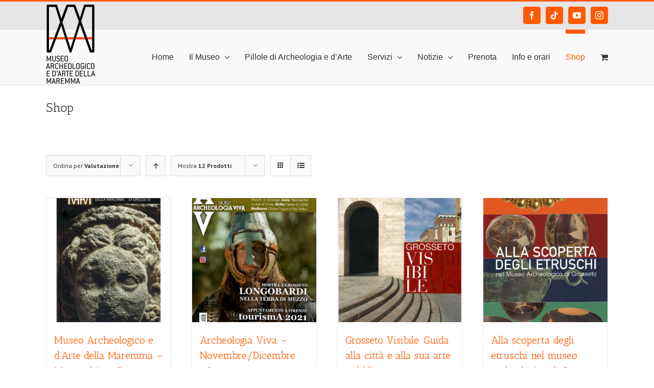

--- FILE ---
content_type: text/html; charset=UTF-8
request_url: https://maam.comune.grosseto.it/negozio/?product_orderby=rating&product_count=12&product_view=grid
body_size: 18341
content:
<!DOCTYPE html>
<html class="avada-html-layout-wide avada-html-header-position-top" lang="it-IT" prefix="og: http://ogp.me/ns# fb: http://ogp.me/ns/fb#">
<head>
	<meta http-equiv="X-UA-Compatible" content="IE=edge" />
	<meta http-equiv="Content-Type" content="text/html; charset=utf-8"/>
	<meta name="viewport" content="width=device-width, initial-scale=1" />
	<title>Prodotti &#8211; Museo Archeologico e d&#039;Arte della Maremma</title>
<meta name='robots' content='max-image-preview:large' />
<script>window._wca = window._wca || [];</script>
<link rel='dns-prefetch' href='//stats.wp.com' />
<link rel='dns-prefetch' href='//s.w.org' />
<link rel='dns-prefetch' href='//i0.wp.com' />
<link rel="alternate" type="application/rss+xml" title="Museo Archeologico e d&#039;Arte della Maremma &raquo; Feed" href="https://maam.comune.grosseto.it/feed/" />
<link rel="alternate" type="application/rss+xml" title="Museo Archeologico e d&#039;Arte della Maremma &raquo; Feed dei commenti" href="https://maam.comune.grosseto.it/comments/feed/" />
<link rel="alternate" type="text/calendar" title="Museo Archeologico e d&#039;Arte della Maremma &raquo; iCal Feed" href="https://maam.comune.grosseto.it/prenotazioni/?ical=1" />
					<link rel="shortcut icon" href="https://maam.comune.grosseto.it/wp-content/uploads/2016/12/favicon.jpg" type="image/x-icon" />
		
		
		
		
		
		<link rel="alternate" type="application/rss+xml" title="Museo Archeologico e d&#039;Arte della Maremma &raquo; Prodotti Feed" href="https://maam.comune.grosseto.it/negozio/feed/" />
<script type="text/javascript">
window._wpemojiSettings = {"baseUrl":"https:\/\/s.w.org\/images\/core\/emoji\/13.1.0\/72x72\/","ext":".png","svgUrl":"https:\/\/s.w.org\/images\/core\/emoji\/13.1.0\/svg\/","svgExt":".svg","source":{"concatemoji":"https:\/\/maam.comune.grosseto.it\/wp-includes\/js\/wp-emoji-release.min.js?ver=5.9.12"}};
/*! This file is auto-generated */
!function(e,a,t){var n,r,o,i=a.createElement("canvas"),p=i.getContext&&i.getContext("2d");function s(e,t){var a=String.fromCharCode;p.clearRect(0,0,i.width,i.height),p.fillText(a.apply(this,e),0,0);e=i.toDataURL();return p.clearRect(0,0,i.width,i.height),p.fillText(a.apply(this,t),0,0),e===i.toDataURL()}function c(e){var t=a.createElement("script");t.src=e,t.defer=t.type="text/javascript",a.getElementsByTagName("head")[0].appendChild(t)}for(o=Array("flag","emoji"),t.supports={everything:!0,everythingExceptFlag:!0},r=0;r<o.length;r++)t.supports[o[r]]=function(e){if(!p||!p.fillText)return!1;switch(p.textBaseline="top",p.font="600 32px Arial",e){case"flag":return s([127987,65039,8205,9895,65039],[127987,65039,8203,9895,65039])?!1:!s([55356,56826,55356,56819],[55356,56826,8203,55356,56819])&&!s([55356,57332,56128,56423,56128,56418,56128,56421,56128,56430,56128,56423,56128,56447],[55356,57332,8203,56128,56423,8203,56128,56418,8203,56128,56421,8203,56128,56430,8203,56128,56423,8203,56128,56447]);case"emoji":return!s([10084,65039,8205,55357,56613],[10084,65039,8203,55357,56613])}return!1}(o[r]),t.supports.everything=t.supports.everything&&t.supports[o[r]],"flag"!==o[r]&&(t.supports.everythingExceptFlag=t.supports.everythingExceptFlag&&t.supports[o[r]]);t.supports.everythingExceptFlag=t.supports.everythingExceptFlag&&!t.supports.flag,t.DOMReady=!1,t.readyCallback=function(){t.DOMReady=!0},t.supports.everything||(n=function(){t.readyCallback()},a.addEventListener?(a.addEventListener("DOMContentLoaded",n,!1),e.addEventListener("load",n,!1)):(e.attachEvent("onload",n),a.attachEvent("onreadystatechange",function(){"complete"===a.readyState&&t.readyCallback()})),(n=t.source||{}).concatemoji?c(n.concatemoji):n.wpemoji&&n.twemoji&&(c(n.twemoji),c(n.wpemoji)))}(window,document,window._wpemojiSettings);
</script>
<style type="text/css">
img.wp-smiley,
img.emoji {
	display: inline !important;
	border: none !important;
	box-shadow: none !important;
	height: 1em !important;
	width: 1em !important;
	margin: 0 0.07em !important;
	vertical-align: -0.1em !important;
	background: none !important;
	padding: 0 !important;
}
</style>
	<link rel='stylesheet' id='tribe-common-skeleton-style-css'  href='https://maam.comune.grosseto.it/wp-content/plugins/the-events-calendar/common/src/resources/css/common-skeleton.min.css?ver=4.13.0' type='text/css' media='all' />
<link rel='stylesheet' id='tribe-tooltip-css'  href='https://maam.comune.grosseto.it/wp-content/plugins/the-events-calendar/common/src/resources/css/tooltip.min.css?ver=4.13.0' type='text/css' media='all' />
<link rel='stylesheet' id='mediaelement-css'  href='https://maam.comune.grosseto.it/wp-includes/js/mediaelement/mediaelementplayer-legacy.min.css?ver=4.2.16' type='text/css' media='all' />
<link rel='stylesheet' id='wp-mediaelement-css'  href='https://maam.comune.grosseto.it/wp-includes/js/mediaelement/wp-mediaelement.min.css?ver=5.9.12' type='text/css' media='all' />
<link rel='stylesheet' id='wc-blocks-vendors-style-css'  href='https://maam.comune.grosseto.it/wp-content/plugins/woocommerce/packages/woocommerce-blocks/build/wc-blocks-vendors-style.css?ver=6.5.2' type='text/css' media='all' />
<link rel='stylesheet' id='wc-blocks-style-css'  href='https://maam.comune.grosseto.it/wp-content/plugins/woocommerce/packages/woocommerce-blocks/build/wc-blocks-style.css?ver=6.5.2' type='text/css' media='all' />
<style id='global-styles-inline-css' type='text/css'>
body{--wp--preset--color--black: #000000;--wp--preset--color--cyan-bluish-gray: #abb8c3;--wp--preset--color--white: #ffffff;--wp--preset--color--pale-pink: #f78da7;--wp--preset--color--vivid-red: #cf2e2e;--wp--preset--color--luminous-vivid-orange: #ff6900;--wp--preset--color--luminous-vivid-amber: #fcb900;--wp--preset--color--light-green-cyan: #7bdcb5;--wp--preset--color--vivid-green-cyan: #00d084;--wp--preset--color--pale-cyan-blue: #8ed1fc;--wp--preset--color--vivid-cyan-blue: #0693e3;--wp--preset--color--vivid-purple: #9b51e0;--wp--preset--gradient--vivid-cyan-blue-to-vivid-purple: linear-gradient(135deg,rgba(6,147,227,1) 0%,rgb(155,81,224) 100%);--wp--preset--gradient--light-green-cyan-to-vivid-green-cyan: linear-gradient(135deg,rgb(122,220,180) 0%,rgb(0,208,130) 100%);--wp--preset--gradient--luminous-vivid-amber-to-luminous-vivid-orange: linear-gradient(135deg,rgba(252,185,0,1) 0%,rgba(255,105,0,1) 100%);--wp--preset--gradient--luminous-vivid-orange-to-vivid-red: linear-gradient(135deg,rgba(255,105,0,1) 0%,rgb(207,46,46) 100%);--wp--preset--gradient--very-light-gray-to-cyan-bluish-gray: linear-gradient(135deg,rgb(238,238,238) 0%,rgb(169,184,195) 100%);--wp--preset--gradient--cool-to-warm-spectrum: linear-gradient(135deg,rgb(74,234,220) 0%,rgb(151,120,209) 20%,rgb(207,42,186) 40%,rgb(238,44,130) 60%,rgb(251,105,98) 80%,rgb(254,248,76) 100%);--wp--preset--gradient--blush-light-purple: linear-gradient(135deg,rgb(255,206,236) 0%,rgb(152,150,240) 100%);--wp--preset--gradient--blush-bordeaux: linear-gradient(135deg,rgb(254,205,165) 0%,rgb(254,45,45) 50%,rgb(107,0,62) 100%);--wp--preset--gradient--luminous-dusk: linear-gradient(135deg,rgb(255,203,112) 0%,rgb(199,81,192) 50%,rgb(65,88,208) 100%);--wp--preset--gradient--pale-ocean: linear-gradient(135deg,rgb(255,245,203) 0%,rgb(182,227,212) 50%,rgb(51,167,181) 100%);--wp--preset--gradient--electric-grass: linear-gradient(135deg,rgb(202,248,128) 0%,rgb(113,206,126) 100%);--wp--preset--gradient--midnight: linear-gradient(135deg,rgb(2,3,129) 0%,rgb(40,116,252) 100%);--wp--preset--duotone--dark-grayscale: url('#wp-duotone-dark-grayscale');--wp--preset--duotone--grayscale: url('#wp-duotone-grayscale');--wp--preset--duotone--purple-yellow: url('#wp-duotone-purple-yellow');--wp--preset--duotone--blue-red: url('#wp-duotone-blue-red');--wp--preset--duotone--midnight: url('#wp-duotone-midnight');--wp--preset--duotone--magenta-yellow: url('#wp-duotone-magenta-yellow');--wp--preset--duotone--purple-green: url('#wp-duotone-purple-green');--wp--preset--duotone--blue-orange: url('#wp-duotone-blue-orange');--wp--preset--font-size--small: 12px;--wp--preset--font-size--medium: 20px;--wp--preset--font-size--large: 24px;--wp--preset--font-size--x-large: 42px;--wp--preset--font-size--normal: 16px;--wp--preset--font-size--xlarge: 32px;--wp--preset--font-size--huge: 48px;}.has-black-color{color: var(--wp--preset--color--black) !important;}.has-cyan-bluish-gray-color{color: var(--wp--preset--color--cyan-bluish-gray) !important;}.has-white-color{color: var(--wp--preset--color--white) !important;}.has-pale-pink-color{color: var(--wp--preset--color--pale-pink) !important;}.has-vivid-red-color{color: var(--wp--preset--color--vivid-red) !important;}.has-luminous-vivid-orange-color{color: var(--wp--preset--color--luminous-vivid-orange) !important;}.has-luminous-vivid-amber-color{color: var(--wp--preset--color--luminous-vivid-amber) !important;}.has-light-green-cyan-color{color: var(--wp--preset--color--light-green-cyan) !important;}.has-vivid-green-cyan-color{color: var(--wp--preset--color--vivid-green-cyan) !important;}.has-pale-cyan-blue-color{color: var(--wp--preset--color--pale-cyan-blue) !important;}.has-vivid-cyan-blue-color{color: var(--wp--preset--color--vivid-cyan-blue) !important;}.has-vivid-purple-color{color: var(--wp--preset--color--vivid-purple) !important;}.has-black-background-color{background-color: var(--wp--preset--color--black) !important;}.has-cyan-bluish-gray-background-color{background-color: var(--wp--preset--color--cyan-bluish-gray) !important;}.has-white-background-color{background-color: var(--wp--preset--color--white) !important;}.has-pale-pink-background-color{background-color: var(--wp--preset--color--pale-pink) !important;}.has-vivid-red-background-color{background-color: var(--wp--preset--color--vivid-red) !important;}.has-luminous-vivid-orange-background-color{background-color: var(--wp--preset--color--luminous-vivid-orange) !important;}.has-luminous-vivid-amber-background-color{background-color: var(--wp--preset--color--luminous-vivid-amber) !important;}.has-light-green-cyan-background-color{background-color: var(--wp--preset--color--light-green-cyan) !important;}.has-vivid-green-cyan-background-color{background-color: var(--wp--preset--color--vivid-green-cyan) !important;}.has-pale-cyan-blue-background-color{background-color: var(--wp--preset--color--pale-cyan-blue) !important;}.has-vivid-cyan-blue-background-color{background-color: var(--wp--preset--color--vivid-cyan-blue) !important;}.has-vivid-purple-background-color{background-color: var(--wp--preset--color--vivid-purple) !important;}.has-black-border-color{border-color: var(--wp--preset--color--black) !important;}.has-cyan-bluish-gray-border-color{border-color: var(--wp--preset--color--cyan-bluish-gray) !important;}.has-white-border-color{border-color: var(--wp--preset--color--white) !important;}.has-pale-pink-border-color{border-color: var(--wp--preset--color--pale-pink) !important;}.has-vivid-red-border-color{border-color: var(--wp--preset--color--vivid-red) !important;}.has-luminous-vivid-orange-border-color{border-color: var(--wp--preset--color--luminous-vivid-orange) !important;}.has-luminous-vivid-amber-border-color{border-color: var(--wp--preset--color--luminous-vivid-amber) !important;}.has-light-green-cyan-border-color{border-color: var(--wp--preset--color--light-green-cyan) !important;}.has-vivid-green-cyan-border-color{border-color: var(--wp--preset--color--vivid-green-cyan) !important;}.has-pale-cyan-blue-border-color{border-color: var(--wp--preset--color--pale-cyan-blue) !important;}.has-vivid-cyan-blue-border-color{border-color: var(--wp--preset--color--vivid-cyan-blue) !important;}.has-vivid-purple-border-color{border-color: var(--wp--preset--color--vivid-purple) !important;}.has-vivid-cyan-blue-to-vivid-purple-gradient-background{background: var(--wp--preset--gradient--vivid-cyan-blue-to-vivid-purple) !important;}.has-light-green-cyan-to-vivid-green-cyan-gradient-background{background: var(--wp--preset--gradient--light-green-cyan-to-vivid-green-cyan) !important;}.has-luminous-vivid-amber-to-luminous-vivid-orange-gradient-background{background: var(--wp--preset--gradient--luminous-vivid-amber-to-luminous-vivid-orange) !important;}.has-luminous-vivid-orange-to-vivid-red-gradient-background{background: var(--wp--preset--gradient--luminous-vivid-orange-to-vivid-red) !important;}.has-very-light-gray-to-cyan-bluish-gray-gradient-background{background: var(--wp--preset--gradient--very-light-gray-to-cyan-bluish-gray) !important;}.has-cool-to-warm-spectrum-gradient-background{background: var(--wp--preset--gradient--cool-to-warm-spectrum) !important;}.has-blush-light-purple-gradient-background{background: var(--wp--preset--gradient--blush-light-purple) !important;}.has-blush-bordeaux-gradient-background{background: var(--wp--preset--gradient--blush-bordeaux) !important;}.has-luminous-dusk-gradient-background{background: var(--wp--preset--gradient--luminous-dusk) !important;}.has-pale-ocean-gradient-background{background: var(--wp--preset--gradient--pale-ocean) !important;}.has-electric-grass-gradient-background{background: var(--wp--preset--gradient--electric-grass) !important;}.has-midnight-gradient-background{background: var(--wp--preset--gradient--midnight) !important;}.has-small-font-size{font-size: var(--wp--preset--font-size--small) !important;}.has-medium-font-size{font-size: var(--wp--preset--font-size--medium) !important;}.has-large-font-size{font-size: var(--wp--preset--font-size--large) !important;}.has-x-large-font-size{font-size: var(--wp--preset--font-size--x-large) !important;}
</style>
<style id='woocommerce-inline-inline-css' type='text/css'>
.woocommerce form .form-row .required { visibility: visible; }
</style>
<!--[if IE]>
<link rel='stylesheet' id='avada-IE-css'  href='https://maam.comune.grosseto.it/wp-content/themes/Avada/assets/css/dynamic/ie.min.css?ver=7.2.1' type='text/css' media='all' />
<style id='avada-IE-inline-css' type='text/css'>
.avada-select-parent .select-arrow{background-color:#ffffff}
.select-arrow{background-color:#ffffff}
</style>
<![endif]-->
<link rel='stylesheet' id='fusion-dynamic-css-css'  href='https://maam.comune.grosseto.it/wp-content/uploads/fusion-styles/7f599c936ccf3397eb95b8772d3bb042.min.css?ver=3.2.1' type='text/css' media='all' />
<link rel='stylesheet' id='jetpack_css-css'  href='https://maam.comune.grosseto.it/wp-content/plugins/jetpack/css/jetpack.css?ver=10.6.2' type='text/css' media='all' />
<script type='text/javascript' src='https://maam.comune.grosseto.it/wp-includes/js/jquery/jquery.min.js?ver=3.6.0' id='jquery-core-js'></script>
<script type='text/javascript' src='https://maam.comune.grosseto.it/wp-includes/js/jquery/jquery-migrate.min.js?ver=3.3.2' id='jquery-migrate-js'></script>
<script src='https://maam.comune.grosseto.it/wp-content/plugins/the-events-calendar/common/src/resources/js/underscore-before.js'></script>
<script type='text/javascript' src='https://maam.comune.grosseto.it/wp-includes/js/underscore.min.js?ver=1.13.1' id='underscore-js'></script>
<script src='https://maam.comune.grosseto.it/wp-content/plugins/the-events-calendar/common/src/resources/js/underscore-after.js'></script>
<script type='text/javascript' src='https://maam.comune.grosseto.it/wp-includes/js/wp-util.js?ver=5.9.12' id='wp-util-not-in-footer-js'></script>
<script defer type='text/javascript' src='https://stats.wp.com/s-202604.js' id='woocommerce-analytics-js'></script>
<link rel="https://api.w.org/" href="https://maam.comune.grosseto.it/wp-json/" /><link rel="EditURI" type="application/rsd+xml" title="RSD" href="https://maam.comune.grosseto.it/xmlrpc.php?rsd" />
<link rel="wlwmanifest" type="application/wlwmanifest+xml" href="https://maam.comune.grosseto.it/wp-includes/wlwmanifest.xml" /> 
<meta name="generator" content="WordPress 5.9.12" />
<meta name="generator" content="WooCommerce 6.1.2" />
<meta name="et-api-version" content="v1"><meta name="et-api-origin" content="https://maam.comune.grosseto.it"><link rel="https://theeventscalendar.com/" href="https://maam.comune.grosseto.it/wp-json/tribe/tickets/v1/" /><meta name="tec-api-version" content="v1"><meta name="tec-api-origin" content="https://maam.comune.grosseto.it"><link rel="https://theeventscalendar.com/" href="https://maam.comune.grosseto.it/wp-json/tribe/events/v1/" /><style type="text/css" id="css-fb-visibility">@media screen and (max-width: 640px){body:not(.fusion-builder-ui-wireframe) .fusion-no-small-visibility{display:none !important;}body:not(.fusion-builder-ui-wireframe) .sm-text-align-center{text-align:center !important;}body:not(.fusion-builder-ui-wireframe) .sm-text-align-left{text-align:left !important;}body:not(.fusion-builder-ui-wireframe) .sm-text-align-right{text-align:right !important;}body:not(.fusion-builder-ui-wireframe) .sm-mx-auto{margin-left:auto !important;margin-right:auto !important;}body:not(.fusion-builder-ui-wireframe) .sm-ml-auto{margin-left:auto !important;}body:not(.fusion-builder-ui-wireframe) .sm-mr-auto{margin-right:auto !important;}body:not(.fusion-builder-ui-wireframe) .fusion-absolute-position-small{position:absolute;top:auto;width:100%;}}@media screen and (min-width: 641px) and (max-width: 1024px){body:not(.fusion-builder-ui-wireframe) .fusion-no-medium-visibility{display:none !important;}body:not(.fusion-builder-ui-wireframe) .md-text-align-center{text-align:center !important;}body:not(.fusion-builder-ui-wireframe) .md-text-align-left{text-align:left !important;}body:not(.fusion-builder-ui-wireframe) .md-text-align-right{text-align:right !important;}body:not(.fusion-builder-ui-wireframe) .md-mx-auto{margin-left:auto !important;margin-right:auto !important;}body:not(.fusion-builder-ui-wireframe) .md-ml-auto{margin-left:auto !important;}body:not(.fusion-builder-ui-wireframe) .md-mr-auto{margin-right:auto !important;}body:not(.fusion-builder-ui-wireframe) .fusion-absolute-position-medium{position:absolute;top:auto;width:100%;}}@media screen and (min-width: 1025px){body:not(.fusion-builder-ui-wireframe) .fusion-no-large-visibility{display:none !important;}body:not(.fusion-builder-ui-wireframe) .lg-text-align-center{text-align:center !important;}body:not(.fusion-builder-ui-wireframe) .lg-text-align-left{text-align:left !important;}body:not(.fusion-builder-ui-wireframe) .lg-text-align-right{text-align:right !important;}body:not(.fusion-builder-ui-wireframe) .lg-mx-auto{margin-left:auto !important;margin-right:auto !important;}body:not(.fusion-builder-ui-wireframe) .lg-ml-auto{margin-left:auto !important;}body:not(.fusion-builder-ui-wireframe) .lg-mr-auto{margin-right:auto !important;}body:not(.fusion-builder-ui-wireframe) .fusion-absolute-position-large{position:absolute;top:auto;width:100%;}}</style>	<noscript><style>.woocommerce-product-gallery{ opacity: 1 !important; }</style></noscript>
	
<!-- Jetpack Open Graph Tags -->
<meta property="og:type" content="website" />
<meta property="og:title" content="Prodotti &#8211; Museo Archeologico e d&#039;Arte della Maremma" />
<meta property="og:url" content="https://maam.comune.grosseto.it/negozio/" />
<meta property="og:description" content="Questo è il punto in cui puoi sfogliare i prodotti presenti in questo negozio." />
<meta property="og:site_name" content="Museo Archeologico e d&#039;Arte della Maremma" />
<meta property="og:image" content="https://s0.wp.com/i/blank.jpg" />
<meta property="og:image:alt" content="" />
<meta property="og:locale" content="it_IT" />

<!-- End Jetpack Open Graph Tags -->
		<script type="text/javascript">
			var doc = document.documentElement;
			doc.setAttribute( 'data-useragent', navigator.userAgent );
		</script>
		<script>
  (function(i,s,o,g,r,a,m){i['GoogleAnalyticsObject']=r;i[r]=i[r]||function(){
  (i[r].q=i[r].q||[]).push(arguments)},i[r].l=1*new Date();a=s.createElement(o),
  m=s.getElementsByTagName(o)[0];a.async=1;a.src=g;m.parentNode.insertBefore(a,m)
  })(window,document,'script','//www.google-analytics.com/analytics.js','ga');

  ga('create', 'UA-605507-18', 'comune.grosseto.it');
  ga('send', 'pageview');

</script>
	</head>

<body class="archive post-type-archive post-type-archive-product theme-Avada woocommerce-shop woocommerce woocommerce-page woocommerce-no-js tribe-no-js tribe-theme-avada tribe-theme-parent-avada tribe-theme-child-avada-child-theme fusion-image-hovers fusion-pagination-sizing fusion-button_size-large fusion-button_type-flat fusion-button_span-no avada-image-rollover-circle-no avada-image-rollover-yes avada-image-rollover-direction-left fusion-body ltr no-tablet-sticky-header no-mobile-sticky-header no-mobile-slidingbar no-mobile-totop avada-has-rev-slider-styles fusion-disable-outline woo-sale-badge-circle fusion-sub-menu-fade mobile-logo-pos-left layout-wide-mode avada-has-boxed-modal-shadow-none layout-scroll-offset-full avada-has-zero-margin-offset-top fusion-top-header menu-text-align-center fusion-woo-product-design-classic fusion-woo-shop-page-columns-4 fusion-woo-related-columns-4 fusion-woo-archive-page-columns-3 avada-has-woo-gallery-disabled mobile-menu-design-modern fusion-show-pagination-text fusion-header-layout-v2 avada-responsive avada-footer-fx-none avada-menu-highlight-style-bar fusion-search-form-clean fusion-main-menu-search-overlay fusion-avatar-circle avada-sticky-shrinkage avada-dropdown-styles avada-blog-layout-grid avada-blog-archive-layout-grid avada-ec-not-100-width avada-ec-meta-layout-sidebar avada-header-shadow-no avada-menu-icon-position-left avada-has-megamenu-shadow avada-has-mainmenu-dropdown-divider avada-has-breadcrumb-mobile-hidden avada-has-titlebar-bar_and_content avada-has-pagination-padding avada-flyout-menu-direction-fade avada-ec-views-v2" >
	<svg xmlns="http://www.w3.org/2000/svg" viewBox="0 0 0 0" width="0" height="0" focusable="false" role="none" style="visibility: hidden; position: absolute; left: -9999px; overflow: hidden;" ><defs><filter id="wp-duotone-dark-grayscale"><feColorMatrix color-interpolation-filters="sRGB" type="matrix" values=" .299 .587 .114 0 0 .299 .587 .114 0 0 .299 .587 .114 0 0 .299 .587 .114 0 0 " /><feComponentTransfer color-interpolation-filters="sRGB" ><feFuncR type="table" tableValues="0 0.49803921568627" /><feFuncG type="table" tableValues="0 0.49803921568627" /><feFuncB type="table" tableValues="0 0.49803921568627" /><feFuncA type="table" tableValues="1 1" /></feComponentTransfer><feComposite in2="SourceGraphic" operator="in" /></filter></defs></svg><svg xmlns="http://www.w3.org/2000/svg" viewBox="0 0 0 0" width="0" height="0" focusable="false" role="none" style="visibility: hidden; position: absolute; left: -9999px; overflow: hidden;" ><defs><filter id="wp-duotone-grayscale"><feColorMatrix color-interpolation-filters="sRGB" type="matrix" values=" .299 .587 .114 0 0 .299 .587 .114 0 0 .299 .587 .114 0 0 .299 .587 .114 0 0 " /><feComponentTransfer color-interpolation-filters="sRGB" ><feFuncR type="table" tableValues="0 1" /><feFuncG type="table" tableValues="0 1" /><feFuncB type="table" tableValues="0 1" /><feFuncA type="table" tableValues="1 1" /></feComponentTransfer><feComposite in2="SourceGraphic" operator="in" /></filter></defs></svg><svg xmlns="http://www.w3.org/2000/svg" viewBox="0 0 0 0" width="0" height="0" focusable="false" role="none" style="visibility: hidden; position: absolute; left: -9999px; overflow: hidden;" ><defs><filter id="wp-duotone-purple-yellow"><feColorMatrix color-interpolation-filters="sRGB" type="matrix" values=" .299 .587 .114 0 0 .299 .587 .114 0 0 .299 .587 .114 0 0 .299 .587 .114 0 0 " /><feComponentTransfer color-interpolation-filters="sRGB" ><feFuncR type="table" tableValues="0.54901960784314 0.98823529411765" /><feFuncG type="table" tableValues="0 1" /><feFuncB type="table" tableValues="0.71764705882353 0.25490196078431" /><feFuncA type="table" tableValues="1 1" /></feComponentTransfer><feComposite in2="SourceGraphic" operator="in" /></filter></defs></svg><svg xmlns="http://www.w3.org/2000/svg" viewBox="0 0 0 0" width="0" height="0" focusable="false" role="none" style="visibility: hidden; position: absolute; left: -9999px; overflow: hidden;" ><defs><filter id="wp-duotone-blue-red"><feColorMatrix color-interpolation-filters="sRGB" type="matrix" values=" .299 .587 .114 0 0 .299 .587 .114 0 0 .299 .587 .114 0 0 .299 .587 .114 0 0 " /><feComponentTransfer color-interpolation-filters="sRGB" ><feFuncR type="table" tableValues="0 1" /><feFuncG type="table" tableValues="0 0.27843137254902" /><feFuncB type="table" tableValues="0.5921568627451 0.27843137254902" /><feFuncA type="table" tableValues="1 1" /></feComponentTransfer><feComposite in2="SourceGraphic" operator="in" /></filter></defs></svg><svg xmlns="http://www.w3.org/2000/svg" viewBox="0 0 0 0" width="0" height="0" focusable="false" role="none" style="visibility: hidden; position: absolute; left: -9999px; overflow: hidden;" ><defs><filter id="wp-duotone-midnight"><feColorMatrix color-interpolation-filters="sRGB" type="matrix" values=" .299 .587 .114 0 0 .299 .587 .114 0 0 .299 .587 .114 0 0 .299 .587 .114 0 0 " /><feComponentTransfer color-interpolation-filters="sRGB" ><feFuncR type="table" tableValues="0 0" /><feFuncG type="table" tableValues="0 0.64705882352941" /><feFuncB type="table" tableValues="0 1" /><feFuncA type="table" tableValues="1 1" /></feComponentTransfer><feComposite in2="SourceGraphic" operator="in" /></filter></defs></svg><svg xmlns="http://www.w3.org/2000/svg" viewBox="0 0 0 0" width="0" height="0" focusable="false" role="none" style="visibility: hidden; position: absolute; left: -9999px; overflow: hidden;" ><defs><filter id="wp-duotone-magenta-yellow"><feColorMatrix color-interpolation-filters="sRGB" type="matrix" values=" .299 .587 .114 0 0 .299 .587 .114 0 0 .299 .587 .114 0 0 .299 .587 .114 0 0 " /><feComponentTransfer color-interpolation-filters="sRGB" ><feFuncR type="table" tableValues="0.78039215686275 1" /><feFuncG type="table" tableValues="0 0.94901960784314" /><feFuncB type="table" tableValues="0.35294117647059 0.47058823529412" /><feFuncA type="table" tableValues="1 1" /></feComponentTransfer><feComposite in2="SourceGraphic" operator="in" /></filter></defs></svg><svg xmlns="http://www.w3.org/2000/svg" viewBox="0 0 0 0" width="0" height="0" focusable="false" role="none" style="visibility: hidden; position: absolute; left: -9999px; overflow: hidden;" ><defs><filter id="wp-duotone-purple-green"><feColorMatrix color-interpolation-filters="sRGB" type="matrix" values=" .299 .587 .114 0 0 .299 .587 .114 0 0 .299 .587 .114 0 0 .299 .587 .114 0 0 " /><feComponentTransfer color-interpolation-filters="sRGB" ><feFuncR type="table" tableValues="0.65098039215686 0.40392156862745" /><feFuncG type="table" tableValues="0 1" /><feFuncB type="table" tableValues="0.44705882352941 0.4" /><feFuncA type="table" tableValues="1 1" /></feComponentTransfer><feComposite in2="SourceGraphic" operator="in" /></filter></defs></svg><svg xmlns="http://www.w3.org/2000/svg" viewBox="0 0 0 0" width="0" height="0" focusable="false" role="none" style="visibility: hidden; position: absolute; left: -9999px; overflow: hidden;" ><defs><filter id="wp-duotone-blue-orange"><feColorMatrix color-interpolation-filters="sRGB" type="matrix" values=" .299 .587 .114 0 0 .299 .587 .114 0 0 .299 .587 .114 0 0 .299 .587 .114 0 0 " /><feComponentTransfer color-interpolation-filters="sRGB" ><feFuncR type="table" tableValues="0.098039215686275 1" /><feFuncG type="table" tableValues="0 0.66274509803922" /><feFuncB type="table" tableValues="0.84705882352941 0.41960784313725" /><feFuncA type="table" tableValues="1 1" /></feComponentTransfer><feComposite in2="SourceGraphic" operator="in" /></filter></defs></svg>	<a class="skip-link screen-reader-text" href="#content">Salta al contenuto</a>

	<div id="boxed-wrapper">
		<div class="fusion-sides-frame"></div>
		<div id="wrapper" class="fusion-wrapper">
			<div id="home" style="position:relative;top:-1px;"></div>
			
				
			<header class="fusion-header-wrapper">
				<div class="fusion-header-v2 fusion-logo-alignment fusion-logo-left fusion-sticky-menu- fusion-sticky-logo- fusion-mobile-logo-  fusion-mobile-menu-design-modern">
					
<div class="fusion-secondary-header">
	<div class="fusion-row">
							<div class="fusion-alignright">
				<div class="fusion-social-links-header"><div class="fusion-social-networks boxed-icons"><div class="fusion-social-networks-wrapper"><a  class="fusion-social-network-icon fusion-tooltip fusion-facebook fusion-icon-facebook" style data-placement="right" data-title="Facebook" data-toggle="tooltip" title="Facebook" href="https://www.facebook.com/MuseoArcheologicoEDArteDellaMaremma" target="_blank" rel="noopener noreferrer"><span class="screen-reader-text">Facebook</span></a><a  class="fusion-social-network-icon fusion-tooltip fusion-tiktok fusion-icon-tiktok" style data-placement="right" data-title="Tiktok" data-toggle="tooltip" title="Tiktok" href="https://www.tiktok.com/@museomaam?lang=it-IT" target="_blank" rel="noopener noreferrer"><span class="screen-reader-text">Tiktok</span></a><a  class="fusion-social-network-icon fusion-tooltip fusion-youtube fusion-icon-youtube" style data-placement="right" data-title="YouTube" data-toggle="tooltip" title="YouTube" href="https://www.youtube.com/channel/UCmC6XhXOWX74MsoKPrn71Ag" target="_blank" rel="noopener noreferrer"><span class="screen-reader-text">YouTube</span></a><a  class="fusion-social-network-icon fusion-tooltip fusion-instagram fusion-icon-instagram" style data-placement="right" data-title="Instagram" data-toggle="tooltip" title="Instagram" href="https://www.instagram.com/museomaam/" target="_blank" rel="noopener noreferrer"><span class="screen-reader-text">Instagram</span></a></div></div></div>			</div>
			</div>
</div>
<div class="fusion-header-sticky-height"></div>
<div class="fusion-header">
	<div class="fusion-row">
					<div class="fusion-logo" data-margin-top="0px" data-margin-bottom="2px" data-margin-left="0px" data-margin-right="0px">
			<a class="fusion-logo-link"  href="https://maam.comune.grosseto.it/" >

						<!-- standard logo -->
			<img src="https://maam.comune.grosseto.it/wp-content/uploads/2021/01/MAAM_vert.png" srcset="https://maam.comune.grosseto.it/wp-content/uploads/2021/01/MAAM_vert.png 1x, https://maam.comune.grosseto.it/wp-content/uploads/2021/01/MAAM_vert_retina.png 2x" width="96" height="155" style="max-height:155px;height:auto;" alt="Museo Archeologico e d&#039;Arte della Maremma Logo" data-retina_logo_url="https://maam.comune.grosseto.it/wp-content/uploads/2021/01/MAAM_vert_retina.png" class="fusion-standard-logo" />

			
					</a>
		</div>		<nav class="fusion-main-menu" aria-label="Menu Principale"><div class="fusion-overlay-search">		<form role="search" class="searchform fusion-search-form  fusion-search-form-clean" method="get" action="https://maam.comune.grosseto.it/">
			<div class="fusion-search-form-content">

				
				<div class="fusion-search-field search-field">
					<label><span class="screen-reader-text">Cerca per:</span>
													<input type="search" value="" name="s" class="s" placeholder="Cerca..." required aria-required="true" aria-label="Cerca..."/>
											</label>
				</div>
				<div class="fusion-search-button search-button">
					<input type="submit" class="fusion-search-submit searchsubmit" aria-label="Cerca" value="&#xf002;" />
									</div>

				
			</div>


			
		</form>
		<div class="fusion-search-spacer"></div><a href="#" role="button" aria-label="Close Search" class="fusion-close-search"></a></div><ul id="menu-main-menu-ita" class="fusion-menu"><li  id="menu-item-25"  class="menu-item menu-item-type-post_type menu-item-object-page menu-item-home menu-item-25"  data-item-id="25"><a  href="https://maam.comune.grosseto.it/" class="fusion-bar-highlight"><span class="menu-text">Home</span></a></li><li  id="menu-item-98"  class="menu-item menu-item-type-custom menu-item-object-custom menu-item-has-children menu-item-98 fusion-dropdown-menu"  data-item-id="98"><a  href="#" class="fusion-bar-highlight"><span class="menu-text">Il Museo</span> <span class="fusion-caret"><i class="fusion-dropdown-indicator" aria-hidden="true"></i></span></a><ul class="sub-menu"><li  id="menu-item-102"  class="menu-item menu-item-type-post_type menu-item-object-page menu-item-102 fusion-dropdown-submenu" ><a  href="https://maam.comune.grosseto.it/chi-siamo/" class="fusion-bar-highlight"><span>Chi siamo</span></a></li><li  id="menu-item-101"  class="menu-item menu-item-type-post_type menu-item-object-page menu-item-101 fusion-dropdown-submenu" ><a  href="https://maam.comune.grosseto.it/la-storia-del-museo/" class="fusion-bar-highlight"><span>La storia del museo</span></a></li><li  id="menu-item-100"  class="menu-item menu-item-type-post_type menu-item-object-page menu-item-100 fusion-dropdown-submenu" ><a  href="https://maam.comune.grosseto.it/il-palazzo-del-museo/" class="fusion-bar-highlight"><span>Il Palazzo del Museo</span></a></li><li  id="menu-item-455"  class="menu-item menu-item-type-custom menu-item-object-custom menu-item-has-children menu-item-455 fusion-dropdown-submenu" ><a  href="#" class="fusion-bar-highlight"><span>Percorso Espositivo</span></a><ul class="sub-menu"><li  id="menu-item-254"  class="menu-item menu-item-type-post_type menu-item-object-page menu-item-254" ><a  href="https://maam.comune.grosseto.it/percorso-espositivo/dalla-collezione-del-canonico-chelli-al-museo-civico/" class="fusion-bar-highlight"><span>Dalla collezione del Canonico Chelli al Museo Civico</span></a></li><li  id="menu-item-283"  class="menu-item menu-item-type-post_type menu-item-object-page menu-item-283" ><a  href="https://maam.comune.grosseto.it/percorso-espositivo/roselle/" class="fusion-bar-highlight"><span>Roselle</span></a></li><li  id="menu-item-282"  class="menu-item menu-item-type-post_type menu-item-object-page menu-item-282" ><a  href="https://maam.comune.grosseto.it/percorso-espositivo/archeologia-della-maremma-e-antiquarium/" class="fusion-bar-highlight"><span>Archeologia della Maremma e Antiquarium</span></a></li><li  id="menu-item-281"  class="menu-item menu-item-type-post_type menu-item-object-page menu-item-281" ><a  href="https://maam.comune.grosseto.it/percorso-espositivo/museo-darte-sacra-della-diocesi-di-grosseto/" class="fusion-bar-highlight"><span>Museo d’Arte Sacra della Diocesi di Grosseto</span></a></li><li  id="menu-item-280"  class="menu-item menu-item-type-post_type menu-item-object-page menu-item-280" ><a  href="https://maam.comune.grosseto.it/percorso-espositivo/maremma-medievale-e-moderna/" class="fusion-bar-highlight"><span>Maremma medievale e moderna</span></a></li></ul></li></ul></li><li  id="menu-item-2743"  class="menu-item menu-item-type-post_type menu-item-object-page menu-item-2743"  data-item-id="2743"><a  href="https://maam.comune.grosseto.it/pillole-di-archeologia-e-darte/" class="fusion-bar-highlight"><span class="menu-text">Pillole di Archeologia e d’Arte</span></a></li><li  id="menu-item-65"  class="menu-item menu-item-type-post_type menu-item-object-page menu-item-has-children menu-item-65 fusion-dropdown-menu"  data-item-id="65"><a  href="https://maam.comune.grosseto.it/servizi/" class="fusion-bar-highlight"><span class="menu-text">Servizi</span> <span class="fusion-caret"><i class="fusion-dropdown-indicator" aria-hidden="true"></i></span></a><ul class="sub-menu"><li  id="menu-item-569"  class="menu-item menu-item-type-post_type menu-item-object-page menu-item-569 fusion-dropdown-submenu" ><a  href="https://maam.comune.grosseto.it/didattica/" class="fusion-bar-highlight"><span>Didattica</span></a></li><li  id="menu-item-338"  class="menu-item menu-item-type-post_type menu-item-object-page menu-item-338 fusion-dropdown-submenu" ><a  href="https://maam.comune.grosseto.it/servizi/visite-guidate/" class="fusion-bar-highlight"><span>Visite guidate</span></a></li><li  id="menu-item-337"  class="menu-item menu-item-type-post_type menu-item-object-page menu-item-337 fusion-dropdown-submenu" ><a  href="https://maam.comune.grosseto.it/servizi/biblioteca/" class="fusion-bar-highlight"><span>Biblioteca</span></a></li><li  id="menu-item-336"  class="menu-item menu-item-type-post_type menu-item-object-page menu-item-336 fusion-dropdown-submenu" ><a  href="https://maam.comune.grosseto.it/servizi/bookshop/" class="fusion-bar-highlight"><span>Bookshop</span></a></li></ul></li><li  id="menu-item-700"  class="menu-item menu-item-type-custom menu-item-object-custom menu-item-has-children menu-item-700 fusion-dropdown-menu"  data-item-id="700"><a  href="#" class="fusion-bar-highlight"><span class="menu-text">Notizie</span> <span class="fusion-caret"><i class="fusion-dropdown-indicator" aria-hidden="true"></i></span></a><ul class="sub-menu"><li  id="menu-item-2744"  class="menu-item menu-item-type-post_type menu-item-object-page menu-item-2744 fusion-dropdown-submenu" ><a  href="https://maam.comune.grosseto.it/novita-da-museo/" class="fusion-bar-highlight"><span>Novità da museo</span></a></li><li  id="menu-item-2729"  class="menu-item menu-item-type-post_type menu-item-object-page menu-item-2729 fusion-dropdown-submenu" ><a  href="https://maam.comune.grosseto.it/eventi/" class="fusion-bar-highlight"><span>Eventi</span></a></li></ul></li><li  id="menu-item-2818"  class="menu-item menu-item-type-custom menu-item-object-custom menu-item-2818"  data-item-id="2818"><a  href="https://maam.comune.grosseto.it/prenotazioni" class="fusion-bar-highlight"><span class="menu-text">Prenota</span></a></li><li  id="menu-item-258"  class="menu-item menu-item-type-post_type menu-item-object-page menu-item-258"  data-item-id="258"><a  href="https://maam.comune.grosseto.it/info-e-orari/" class="fusion-bar-highlight"><span class="menu-text">Info e orari</span></a></li><li  id="menu-item-3409"  class="menu-item menu-item-type-post_type menu-item-object-page current-menu-item current_page_item menu-item-3409"  data-item-id="3409"><a  href="https://maam.comune.grosseto.it/negozio/" class="fusion-bar-highlight"><span class="menu-text">Shop</span></a></li><li class="fusion-custom-menu-item fusion-menu-cart fusion-main-menu-cart"><a class="fusion-main-menu-icon fusion-bar-highlight" href="https://maam.comune.grosseto.it/carrello/"><span class="menu-text" aria-label="Visualizza carrello"></span></a></li></ul></nav>	<div class="fusion-mobile-menu-icons">
							<a href="#" class="fusion-icon fusion-icon-bars" aria-label="Attiva/Disattiva menu mobile" aria-expanded="false"></a>
		
		
		
					<a href="https://maam.comune.grosseto.it/carrello/" class="fusion-icon fusion-icon-shopping-cart"  aria-label="Attiva/Disattiva Carrello Mobile"></a>
			</div>

<nav class="fusion-mobile-nav-holder fusion-mobile-menu-text-align-left" aria-label="Menu Mobile Principale"></nav>

					</div>
</div>
				</div>
				<div class="fusion-clearfix"></div>
			</header>
							
				
		<div id="sliders-container">
					</div>
				
				
			
			<div class="avada-page-titlebar-wrapper">
	<div class="fusion-page-title-bar fusion-page-title-bar-breadcrumbs fusion-page-title-bar-left">
		<div class="fusion-page-title-row">
			<div class="fusion-page-title-wrapper">
				<div class="fusion-page-title-captions">

																							<h1 class="entry-title">Shop</h1>

											
					
				</div>

													
			</div>
		</div>
	</div>
</div>

						<main id="main" class="clearfix ">
				<div class="fusion-row" style="">
		<div class="woocommerce-container">
			<section id="content"class="full-width" style="width: 100%;">
		<header class="woocommerce-products-header">
	
	</header>
<div class="woocommerce-notices-wrapper"></div>
<div class="catalog-ordering fusion-clearfix">
			<div class="orderby-order-container">
			<ul class="orderby order-dropdown">
				<li>
					<span class="current-li">
						<span class="current-li-content">
														<a aria-haspopup="true">Ordina per <strong>Valutazione</strong></a>
						</span>
					</span>
					<ul>
																			<li class="">
																<a href="?product_orderby=default&product_count=12&product_view=grid">Ordina per <strong>Ordine predefinito</strong></a>
							</li>
												<li class="">
														<a href="?product_orderby=name&product_count=12&product_view=grid">Ordina per <strong>Nome</strong></a>
						</li>
						<li class="">
														<a href="?product_orderby=price&product_count=12&product_view=grid">Ordina per <strong>Prezzo</strong></a>
						</li>
						<li class="">
														<a href="?product_orderby=date&product_count=12&product_view=grid">Ordina per <strong>Data</strong></a>
						</li>
						<li class="">
														<a href="?product_orderby=popularity&product_count=12&product_view=grid">Ordina per <strong>Popolarità</strong></a>
						</li>
													<li class="current">
																<a href="?product_orderby=rating&product_count=12&product_view=grid">Ordina per <strong>Valutazione</strong></a>
							</li>
											</ul>
				</li>
			</ul>

			<ul class="order">
															<li class="desc"><a aria-label="Ordine ascendente" aria-haspopup="true" href="?product_orderby=rating&product_count=12&product_view=grid&product_order=asc"><i class="fusion-icon-arrow-down2 icomoon-up" aria-hidden="true"></i></a></li>
												</ul>
		</div>

		<ul class="sort-count order-dropdown">
			<li>
				<span class="current-li">
					<a aria-haspopup="true">
						Mostra <strong>12 Prodotti</strong>						</a>
					</span>
				<ul>
					<li class="current">
						<a href="?product_orderby=rating&product_count=12&product_view=grid">
							Mostra <strong>12 Prodotti</strong>						</a>
					</li>
					<li class="">
						<a href="?product_orderby=rating&product_count=24&product_view=grid">
							Mostra <strong>24 Prodotti</strong>						</a>
					</li>
					<li class="">
						<a href="?product_orderby=rating&product_count=36&product_view=grid">
							Mostra <strong>36 Prodotti</strong>						</a>
					</li>
				</ul>
			</li>
		</ul>
	
																<ul class="fusion-grid-list-view">
			<li class="fusion-grid-view-li active-view">
				<a class="fusion-grid-view" aria-label="Vedi come Griglia" aria-haspopup="true" href="?product_orderby=rating&product_count=12&product_view=grid"><i class="fusion-icon-grid icomoon-grid" aria-hidden="true"></i></a>
			</li>
			<li class="fusion-list-view-li">
				<a class="fusion-list-view" aria-haspopup="true" aria-label="Vedi come Lista" href="?product_orderby=rating&product_count=12&product_view=list"><i class="fusion-icon-list icomoon-list" aria-hidden="true"></i></a>
			</li>
		</ul>
	</div>
<ul class="products clearfix products-4">
<li class="product type-product post-3355 status-publish first instock product_cat-libri has-post-thumbnail taxable shipping-taxable purchasable product-type-simple product-grid-view">
	<div class="fusion-product-wrapper">
<a href="https://maam.comune.grosseto.it/prodotto/museo-archeologico-e-darte-della-maremma-museo-darte-sacra-della-diocesi-di-grosseto-guida/" class="product-images" aria-label="Museo Archeologico e d&#8217;Arte della Maremma &#8211; Museo d&#8217;Arte Sacra della Diocesi di Grosseto. Guida">

<div class="crossfade-images">
	<img width="300" height="300" src="https://i0.wp.com/maam.comune.grosseto.it/wp-content/uploads/2022/03/Guida-MAAM_page-0002.png?resize=300%2C300&amp;ssl=1" class="hover-image" alt="Retro Copertina Guida MAAM" srcset="https://i0.wp.com/maam.comune.grosseto.it/wp-content/uploads/2022/03/Guida-MAAM_page-0002.png?resize=66%2C66&amp;ssl=1 66w, https://i0.wp.com/maam.comune.grosseto.it/wp-content/uploads/2022/03/Guida-MAAM_page-0002.png?resize=150%2C150&amp;ssl=1 150w, https://i0.wp.com/maam.comune.grosseto.it/wp-content/uploads/2022/03/Guida-MAAM_page-0002.png?resize=200%2C200&amp;ssl=1 200w, https://i0.wp.com/maam.comune.grosseto.it/wp-content/uploads/2022/03/Guida-MAAM_page-0002.png?resize=300%2C300&amp;ssl=1 300w, https://i0.wp.com/maam.comune.grosseto.it/wp-content/uploads/2022/03/Guida-MAAM_page-0002.png?zoom=2&amp;resize=300%2C300 600w" sizes="(max-width: 300px) 100vw, 300px" data-attachment-id="3377" data-permalink="https://maam.comune.grosseto.it/?attachment_id=3377" data-orig-file="https://i0.wp.com/maam.comune.grosseto.it/wp-content/uploads/2022/03/Guida-MAAM_page-0002.png?fit=800%2C1133&amp;ssl=1" data-orig-size="800,1133" data-comments-opened="0" data-image-meta="{&quot;aperture&quot;:&quot;0&quot;,&quot;credit&quot;:&quot;&quot;,&quot;camera&quot;:&quot;&quot;,&quot;caption&quot;:&quot;&quot;,&quot;created_timestamp&quot;:&quot;0&quot;,&quot;copyright&quot;:&quot;&quot;,&quot;focal_length&quot;:&quot;0&quot;,&quot;iso&quot;:&quot;0&quot;,&quot;shutter_speed&quot;:&quot;0&quot;,&quot;title&quot;:&quot;&quot;,&quot;orientation&quot;:&quot;0&quot;}" data-image-title="Guida MAAM_page-0002" data-image-description="" data-image-caption="" data-medium-file="https://i0.wp.com/maam.comune.grosseto.it/wp-content/uploads/2022/03/Guida-MAAM_page-0002.png?fit=212%2C300&amp;ssl=1" data-large-file="https://i0.wp.com/maam.comune.grosseto.it/wp-content/uploads/2022/03/Guida-MAAM_page-0002.png?fit=723%2C1024&amp;ssl=1" />	<img width="300" height="300" src="https://i0.wp.com/maam.comune.grosseto.it/wp-content/uploads/2022/03/Guida-MAAM_page-0001.png?resize=300%2C300&amp;ssl=1" class="attachment-shop_catalog size-shop_catalog wp-post-image" alt="Copertina Guida MAAM" srcset="https://i0.wp.com/maam.comune.grosseto.it/wp-content/uploads/2022/03/Guida-MAAM_page-0001.png?resize=66%2C66&amp;ssl=1 66w, https://i0.wp.com/maam.comune.grosseto.it/wp-content/uploads/2022/03/Guida-MAAM_page-0001.png?resize=150%2C150&amp;ssl=1 150w, https://i0.wp.com/maam.comune.grosseto.it/wp-content/uploads/2022/03/Guida-MAAM_page-0001.png?resize=200%2C200&amp;ssl=1 200w, https://i0.wp.com/maam.comune.grosseto.it/wp-content/uploads/2022/03/Guida-MAAM_page-0001.png?resize=300%2C300&amp;ssl=1 300w, https://i0.wp.com/maam.comune.grosseto.it/wp-content/uploads/2022/03/Guida-MAAM_page-0001.png?zoom=2&amp;resize=300%2C300 600w" sizes="(max-width: 300px) 100vw, 300px" data-attachment-id="3378" data-permalink="https://maam.comune.grosseto.it/?attachment_id=3378" data-orig-file="https://i0.wp.com/maam.comune.grosseto.it/wp-content/uploads/2022/03/Guida-MAAM_page-0001.png?fit=800%2C1133&amp;ssl=1" data-orig-size="800,1133" data-comments-opened="0" data-image-meta="{&quot;aperture&quot;:&quot;0&quot;,&quot;credit&quot;:&quot;&quot;,&quot;camera&quot;:&quot;&quot;,&quot;caption&quot;:&quot;&quot;,&quot;created_timestamp&quot;:&quot;0&quot;,&quot;copyright&quot;:&quot;&quot;,&quot;focal_length&quot;:&quot;0&quot;,&quot;iso&quot;:&quot;0&quot;,&quot;shutter_speed&quot;:&quot;0&quot;,&quot;title&quot;:&quot;&quot;,&quot;orientation&quot;:&quot;0&quot;}" data-image-title="Guida MAAM_page-0001" data-image-description="" data-image-caption="" data-medium-file="https://i0.wp.com/maam.comune.grosseto.it/wp-content/uploads/2022/03/Guida-MAAM_page-0001.png?fit=212%2C300&amp;ssl=1" data-large-file="https://i0.wp.com/maam.comune.grosseto.it/wp-content/uploads/2022/03/Guida-MAAM_page-0001.png?fit=723%2C1024&amp;ssl=1" />			<div class="cart-loading"><i class="fusion-icon-spinner" aria-hidden="true"></i></div>
	</div>
</a>
<div class="fusion-product-content">
	<div class="product-details">
		<div class="product-details-container">
<h3 class="product-title">
	<a href="https://maam.comune.grosseto.it/prodotto/museo-archeologico-e-darte-della-maremma-museo-darte-sacra-della-diocesi-di-grosseto-guida/">
		Museo Archeologico e d&#8217;Arte della Maremma &#8211; Museo d&#8217;Arte Sacra della Diocesi di Grosseto. Guida	</a>
</h3>
<div class="fusion-price-rating">

	<span class="price"><span class="woocommerce-Price-amount amount"><bdi>16,00&nbsp;<span class="woocommerce-Price-currencySymbol">&euro;</span></bdi></span> <small class="woocommerce-price-suffix">IVA inclusa</small></span>
		</div>
	</div>
</div>


	<div class="product-buttons">
		<div class="fusion-content-sep sep-double sep-solid"></div>
		<div class="product-buttons-container clearfix">
<a href="?add-to-cart=3355" data-quantity="1" class="button product_type_simple add_to_cart_button ajax_add_to_cart" data-product_id="3355" data-product_sku="" aria-label="Aggiungi &ldquo;Museo Archeologico e d&#039;Arte della Maremma - Museo d&#039;Arte Sacra della Diocesi di Grosseto. Guida&rdquo; al tuo carrello" rel="nofollow">Aggiungi al carrello</a>
<a href="https://maam.comune.grosseto.it/prodotto/museo-archeologico-e-darte-della-maremma-museo-darte-sacra-della-diocesi-di-grosseto-guida/" class="show_details_button">
	Dettagli</a>


	</div>
	</div>

	</div> </div>
</li>
<li class="product type-product post-3358 status-publish instock product_cat-riviste has-post-thumbnail taxable shipping-taxable purchasable product-type-simple product-grid-view">
	<div class="fusion-product-wrapper">
<a href="https://maam.comune.grosseto.it/prodotto/archeologia-viva-novembre-dicembre-2021/" class="product-images" aria-label="Archeologia Viva &#8211; Novembre/Dicembre 2021">

<div class="crossfade-images">
	<img width="300" height="300" src="https://i0.wp.com/maam.comune.grosseto.it/wp-content/uploads/2022/03/Archeologia-Viva_page-0002.png?resize=300%2C300&amp;ssl=1" class="hover-image" alt="Retro Copertina Archeologia Viva" srcset="https://i0.wp.com/maam.comune.grosseto.it/wp-content/uploads/2022/03/Archeologia-Viva_page-0002.png?resize=66%2C66&amp;ssl=1 66w, https://i0.wp.com/maam.comune.grosseto.it/wp-content/uploads/2022/03/Archeologia-Viva_page-0002.png?resize=150%2C150&amp;ssl=1 150w, https://i0.wp.com/maam.comune.grosseto.it/wp-content/uploads/2022/03/Archeologia-Viva_page-0002.png?resize=200%2C200&amp;ssl=1 200w, https://i0.wp.com/maam.comune.grosseto.it/wp-content/uploads/2022/03/Archeologia-Viva_page-0002.png?resize=300%2C300&amp;ssl=1 300w, https://i0.wp.com/maam.comune.grosseto.it/wp-content/uploads/2022/03/Archeologia-Viva_page-0002.png?zoom=2&amp;resize=300%2C300 600w" sizes="(max-width: 300px) 100vw, 300px" data-attachment-id="3381" data-permalink="https://maam.comune.grosseto.it/?attachment_id=3381" data-orig-file="https://i0.wp.com/maam.comune.grosseto.it/wp-content/uploads/2022/03/Archeologia-Viva_page-0002.png?fit=800%2C1133&amp;ssl=1" data-orig-size="800,1133" data-comments-opened="0" data-image-meta="{&quot;aperture&quot;:&quot;0&quot;,&quot;credit&quot;:&quot;&quot;,&quot;camera&quot;:&quot;&quot;,&quot;caption&quot;:&quot;&quot;,&quot;created_timestamp&quot;:&quot;0&quot;,&quot;copyright&quot;:&quot;&quot;,&quot;focal_length&quot;:&quot;0&quot;,&quot;iso&quot;:&quot;0&quot;,&quot;shutter_speed&quot;:&quot;0&quot;,&quot;title&quot;:&quot;&quot;,&quot;orientation&quot;:&quot;0&quot;}" data-image-title="Archeologia Viva_page-0002" data-image-description="" data-image-caption="" data-medium-file="https://i0.wp.com/maam.comune.grosseto.it/wp-content/uploads/2022/03/Archeologia-Viva_page-0002.png?fit=212%2C300&amp;ssl=1" data-large-file="https://i0.wp.com/maam.comune.grosseto.it/wp-content/uploads/2022/03/Archeologia-Viva_page-0002.png?fit=723%2C1024&amp;ssl=1" />	<img width="300" height="300" src="https://i0.wp.com/maam.comune.grosseto.it/wp-content/uploads/2022/03/Archeologia-Viva_page-0001.png?resize=300%2C300&amp;ssl=1" class="attachment-shop_catalog size-shop_catalog wp-post-image" alt="Copertina Archeologia Viva" loading="lazy" srcset="https://i0.wp.com/maam.comune.grosseto.it/wp-content/uploads/2022/03/Archeologia-Viva_page-0001.png?resize=66%2C66&amp;ssl=1 66w, https://i0.wp.com/maam.comune.grosseto.it/wp-content/uploads/2022/03/Archeologia-Viva_page-0001.png?resize=150%2C150&amp;ssl=1 150w, https://i0.wp.com/maam.comune.grosseto.it/wp-content/uploads/2022/03/Archeologia-Viva_page-0001.png?resize=200%2C200&amp;ssl=1 200w, https://i0.wp.com/maam.comune.grosseto.it/wp-content/uploads/2022/03/Archeologia-Viva_page-0001.png?resize=300%2C300&amp;ssl=1 300w, https://i0.wp.com/maam.comune.grosseto.it/wp-content/uploads/2022/03/Archeologia-Viva_page-0001.png?zoom=2&amp;resize=300%2C300 600w" sizes="(max-width: 300px) 100vw, 300px" data-attachment-id="3382" data-permalink="https://maam.comune.grosseto.it/?attachment_id=3382" data-orig-file="https://i0.wp.com/maam.comune.grosseto.it/wp-content/uploads/2022/03/Archeologia-Viva_page-0001.png?fit=800%2C1133&amp;ssl=1" data-orig-size="800,1133" data-comments-opened="0" data-image-meta="{&quot;aperture&quot;:&quot;0&quot;,&quot;credit&quot;:&quot;&quot;,&quot;camera&quot;:&quot;&quot;,&quot;caption&quot;:&quot;&quot;,&quot;created_timestamp&quot;:&quot;0&quot;,&quot;copyright&quot;:&quot;&quot;,&quot;focal_length&quot;:&quot;0&quot;,&quot;iso&quot;:&quot;0&quot;,&quot;shutter_speed&quot;:&quot;0&quot;,&quot;title&quot;:&quot;&quot;,&quot;orientation&quot;:&quot;0&quot;}" data-image-title="Archeologia Viva_page-0001" data-image-description="" data-image-caption="" data-medium-file="https://i0.wp.com/maam.comune.grosseto.it/wp-content/uploads/2022/03/Archeologia-Viva_page-0001.png?fit=212%2C300&amp;ssl=1" data-large-file="https://i0.wp.com/maam.comune.grosseto.it/wp-content/uploads/2022/03/Archeologia-Viva_page-0001.png?fit=723%2C1024&amp;ssl=1" />			<div class="cart-loading"><i class="fusion-icon-spinner" aria-hidden="true"></i></div>
	</div>
</a>
<div class="fusion-product-content">
	<div class="product-details">
		<div class="product-details-container">
<h3 class="product-title">
	<a href="https://maam.comune.grosseto.it/prodotto/archeologia-viva-novembre-dicembre-2021/">
		Archeologia Viva &#8211; Novembre/Dicembre 2021	</a>
</h3>
<div class="fusion-price-rating">

	<span class="price"><span class="woocommerce-Price-amount amount"><bdi>5,00&nbsp;<span class="woocommerce-Price-currencySymbol">&euro;</span></bdi></span> <small class="woocommerce-price-suffix">IVA inclusa</small></span>
		</div>
	</div>
</div>


	<div class="product-buttons">
		<div class="fusion-content-sep sep-double sep-solid"></div>
		<div class="product-buttons-container clearfix">
<a href="?add-to-cart=3358" data-quantity="1" class="button product_type_simple add_to_cart_button ajax_add_to_cart" data-product_id="3358" data-product_sku="" aria-label="Aggiungi &ldquo;Archeologia Viva - Novembre/Dicembre 2021&rdquo; al tuo carrello" rel="nofollow">Aggiungi al carrello</a>
<a href="https://maam.comune.grosseto.it/prodotto/archeologia-viva-novembre-dicembre-2021/" class="show_details_button">
	Dettagli</a>


	</div>
	</div>

	</div> </div>
</li>
<li class="product type-product post-3361 status-publish instock product_cat-libri has-post-thumbnail taxable shipping-taxable purchasable product-type-simple product-grid-view">
	<div class="fusion-product-wrapper">
<a href="https://maam.comune.grosseto.it/prodotto/grosseto-visibile-guida-alla-citta-e-alla-sua-arte-pubblica/" class="product-images" aria-label="Grosseto Visibile. Guida alla città e alla sua arte pubblica">

<div class="crossfade-images">
	<img width="300" height="300" src="https://i0.wp.com/maam.comune.grosseto.it/wp-content/uploads/2022/03/Citt-visibile_page-0002.png?resize=300%2C300&amp;ssl=1" class="hover-image" alt="Retro Copertina Grosseto Visibile" srcset="https://i0.wp.com/maam.comune.grosseto.it/wp-content/uploads/2022/03/Citt-visibile_page-0002.png?resize=66%2C66&amp;ssl=1 66w, https://i0.wp.com/maam.comune.grosseto.it/wp-content/uploads/2022/03/Citt-visibile_page-0002.png?resize=150%2C150&amp;ssl=1 150w, https://i0.wp.com/maam.comune.grosseto.it/wp-content/uploads/2022/03/Citt-visibile_page-0002.png?resize=200%2C200&amp;ssl=1 200w, https://i0.wp.com/maam.comune.grosseto.it/wp-content/uploads/2022/03/Citt-visibile_page-0002.png?resize=300%2C300&amp;ssl=1 300w, https://i0.wp.com/maam.comune.grosseto.it/wp-content/uploads/2022/03/Citt-visibile_page-0002.png?zoom=2&amp;resize=300%2C300 600w" sizes="(max-width: 300px) 100vw, 300px" data-attachment-id="3379" data-permalink="https://maam.comune.grosseto.it/?attachment_id=3379" data-orig-file="https://i0.wp.com/maam.comune.grosseto.it/wp-content/uploads/2022/03/Citt-visibile_page-0002.png?fit=800%2C1133&amp;ssl=1" data-orig-size="800,1133" data-comments-opened="0" data-image-meta="{&quot;aperture&quot;:&quot;0&quot;,&quot;credit&quot;:&quot;&quot;,&quot;camera&quot;:&quot;&quot;,&quot;caption&quot;:&quot;&quot;,&quot;created_timestamp&quot;:&quot;0&quot;,&quot;copyright&quot;:&quot;&quot;,&quot;focal_length&quot;:&quot;0&quot;,&quot;iso&quot;:&quot;0&quot;,&quot;shutter_speed&quot;:&quot;0&quot;,&quot;title&quot;:&quot;&quot;,&quot;orientation&quot;:&quot;0&quot;}" data-image-title="Citt visibile_page-0002" data-image-description="" data-image-caption="" data-medium-file="https://i0.wp.com/maam.comune.grosseto.it/wp-content/uploads/2022/03/Citt-visibile_page-0002.png?fit=212%2C300&amp;ssl=1" data-large-file="https://i0.wp.com/maam.comune.grosseto.it/wp-content/uploads/2022/03/Citt-visibile_page-0002.png?fit=723%2C1024&amp;ssl=1" />	<img width="300" height="300" src="https://i0.wp.com/maam.comune.grosseto.it/wp-content/uploads/2022/03/Citt-visibile_page-0001.png?resize=300%2C300&amp;ssl=1" class="attachment-shop_catalog size-shop_catalog wp-post-image" alt="Copertina Grosseto Visibile" loading="lazy" srcset="https://i0.wp.com/maam.comune.grosseto.it/wp-content/uploads/2022/03/Citt-visibile_page-0001.png?resize=66%2C66&amp;ssl=1 66w, https://i0.wp.com/maam.comune.grosseto.it/wp-content/uploads/2022/03/Citt-visibile_page-0001.png?resize=150%2C150&amp;ssl=1 150w, https://i0.wp.com/maam.comune.grosseto.it/wp-content/uploads/2022/03/Citt-visibile_page-0001.png?resize=200%2C200&amp;ssl=1 200w, https://i0.wp.com/maam.comune.grosseto.it/wp-content/uploads/2022/03/Citt-visibile_page-0001.png?resize=300%2C300&amp;ssl=1 300w, https://i0.wp.com/maam.comune.grosseto.it/wp-content/uploads/2022/03/Citt-visibile_page-0001.png?zoom=2&amp;resize=300%2C300 600w" sizes="(max-width: 300px) 100vw, 300px" data-attachment-id="3380" data-permalink="https://maam.comune.grosseto.it/?attachment_id=3380" data-orig-file="https://i0.wp.com/maam.comune.grosseto.it/wp-content/uploads/2022/03/Citt-visibile_page-0001.png?fit=800%2C1133&amp;ssl=1" data-orig-size="800,1133" data-comments-opened="0" data-image-meta="{&quot;aperture&quot;:&quot;0&quot;,&quot;credit&quot;:&quot;&quot;,&quot;camera&quot;:&quot;&quot;,&quot;caption&quot;:&quot;&quot;,&quot;created_timestamp&quot;:&quot;0&quot;,&quot;copyright&quot;:&quot;&quot;,&quot;focal_length&quot;:&quot;0&quot;,&quot;iso&quot;:&quot;0&quot;,&quot;shutter_speed&quot;:&quot;0&quot;,&quot;title&quot;:&quot;&quot;,&quot;orientation&quot;:&quot;0&quot;}" data-image-title="Citt visibile_page-0001" data-image-description="" data-image-caption="" data-medium-file="https://i0.wp.com/maam.comune.grosseto.it/wp-content/uploads/2022/03/Citt-visibile_page-0001.png?fit=212%2C300&amp;ssl=1" data-large-file="https://i0.wp.com/maam.comune.grosseto.it/wp-content/uploads/2022/03/Citt-visibile_page-0001.png?fit=723%2C1024&amp;ssl=1" />			<div class="cart-loading"><i class="fusion-icon-spinner" aria-hidden="true"></i></div>
	</div>
</a>
<div class="fusion-product-content">
	<div class="product-details">
		<div class="product-details-container">
<h3 class="product-title">
	<a href="https://maam.comune.grosseto.it/prodotto/grosseto-visibile-guida-alla-citta-e-alla-sua-arte-pubblica/">
		Grosseto Visibile. Guida alla città e alla sua arte pubblica	</a>
</h3>
<div class="fusion-price-rating">

	<span class="price"><span class="woocommerce-Price-amount amount"><bdi>16,00&nbsp;<span class="woocommerce-Price-currencySymbol">&euro;</span></bdi></span> <small class="woocommerce-price-suffix">IVA inclusa</small></span>
		</div>
	</div>
</div>


	<div class="product-buttons">
		<div class="fusion-content-sep sep-double sep-solid"></div>
		<div class="product-buttons-container clearfix">
<a href="?add-to-cart=3361" data-quantity="1" class="button product_type_simple add_to_cart_button ajax_add_to_cart" data-product_id="3361" data-product_sku="" aria-label="Aggiungi &ldquo;Grosseto Visibile. Guida alla città e alla sua arte pubblica&rdquo; al tuo carrello" rel="nofollow">Aggiungi al carrello</a>
<a href="https://maam.comune.grosseto.it/prodotto/grosseto-visibile-guida-alla-citta-e-alla-sua-arte-pubblica/" class="show_details_button">
	Dettagli</a>


	</div>
	</div>

	</div> </div>
</li>
<li class="product type-product post-3366 status-publish last instock product_cat-libri has-post-thumbnail taxable shipping-taxable purchasable product-type-simple product-grid-view">
	<div class="fusion-product-wrapper">
<a href="https://maam.comune.grosseto.it/prodotto/alla-scoperta-degli-etruschi-nel-museo-archeologico-di-grosseto/" class="product-images" aria-label="Alla scoperta degli etruschi nel museo archeologico di Grosseto">

<div class="crossfade-images">
	<img width="300" height="300" src="https://i0.wp.com/maam.comune.grosseto.it/wp-content/uploads/2022/03/alla-scoperta-degli-etruschi_page-0002-1.png?resize=300%2C300&amp;ssl=1" class="hover-image" alt="Retro Copertina Alla Scoperta degli Etruschi" srcset="https://i0.wp.com/maam.comune.grosseto.it/wp-content/uploads/2022/03/alla-scoperta-degli-etruschi_page-0002-1.png?resize=66%2C66&amp;ssl=1 66w, https://i0.wp.com/maam.comune.grosseto.it/wp-content/uploads/2022/03/alla-scoperta-degli-etruschi_page-0002-1.png?resize=150%2C150&amp;ssl=1 150w, https://i0.wp.com/maam.comune.grosseto.it/wp-content/uploads/2022/03/alla-scoperta-degli-etruschi_page-0002-1.png?resize=200%2C200&amp;ssl=1 200w, https://i0.wp.com/maam.comune.grosseto.it/wp-content/uploads/2022/03/alla-scoperta-degli-etruschi_page-0002-1.png?resize=300%2C300&amp;ssl=1 300w, https://i0.wp.com/maam.comune.grosseto.it/wp-content/uploads/2022/03/alla-scoperta-degli-etruschi_page-0002-1.png?zoom=2&amp;resize=300%2C300 600w" sizes="(max-width: 300px) 100vw, 300px" data-attachment-id="3383" data-permalink="https://maam.comune.grosseto.it/?attachment_id=3383" data-orig-file="https://i0.wp.com/maam.comune.grosseto.it/wp-content/uploads/2022/03/alla-scoperta-degli-etruschi_page-0002-1.png?fit=800%2C1133&amp;ssl=1" data-orig-size="800,1133" data-comments-opened="0" data-image-meta="{&quot;aperture&quot;:&quot;0&quot;,&quot;credit&quot;:&quot;&quot;,&quot;camera&quot;:&quot;&quot;,&quot;caption&quot;:&quot;&quot;,&quot;created_timestamp&quot;:&quot;0&quot;,&quot;copyright&quot;:&quot;&quot;,&quot;focal_length&quot;:&quot;0&quot;,&quot;iso&quot;:&quot;0&quot;,&quot;shutter_speed&quot;:&quot;0&quot;,&quot;title&quot;:&quot;&quot;,&quot;orientation&quot;:&quot;0&quot;}" data-image-title="alla scoperta degli etruschi_page-0002" data-image-description="" data-image-caption="" data-medium-file="https://i0.wp.com/maam.comune.grosseto.it/wp-content/uploads/2022/03/alla-scoperta-degli-etruschi_page-0002-1.png?fit=212%2C300&amp;ssl=1" data-large-file="https://i0.wp.com/maam.comune.grosseto.it/wp-content/uploads/2022/03/alla-scoperta-degli-etruschi_page-0002-1.png?fit=723%2C1024&amp;ssl=1" />	<img width="300" height="300" src="https://i0.wp.com/maam.comune.grosseto.it/wp-content/uploads/2022/03/alla-scoperta-degli-etruschi_page-0001.png?resize=300%2C300&amp;ssl=1" class="attachment-shop_catalog size-shop_catalog wp-post-image" alt="Copertina Alla scoperta degli Etruschi" loading="lazy" srcset="https://i0.wp.com/maam.comune.grosseto.it/wp-content/uploads/2022/03/alla-scoperta-degli-etruschi_page-0001.png?resize=66%2C66&amp;ssl=1 66w, https://i0.wp.com/maam.comune.grosseto.it/wp-content/uploads/2022/03/alla-scoperta-degli-etruschi_page-0001.png?resize=150%2C150&amp;ssl=1 150w, https://i0.wp.com/maam.comune.grosseto.it/wp-content/uploads/2022/03/alla-scoperta-degli-etruschi_page-0001.png?resize=200%2C200&amp;ssl=1 200w, https://i0.wp.com/maam.comune.grosseto.it/wp-content/uploads/2022/03/alla-scoperta-degli-etruschi_page-0001.png?resize=300%2C300&amp;ssl=1 300w, https://i0.wp.com/maam.comune.grosseto.it/wp-content/uploads/2022/03/alla-scoperta-degli-etruschi_page-0001.png?zoom=2&amp;resize=300%2C300 600w" sizes="(max-width: 300px) 100vw, 300px" data-attachment-id="3384" data-permalink="https://maam.comune.grosseto.it/?attachment_id=3384" data-orig-file="https://i0.wp.com/maam.comune.grosseto.it/wp-content/uploads/2022/03/alla-scoperta-degli-etruschi_page-0001.png?fit=800%2C1133&amp;ssl=1" data-orig-size="800,1133" data-comments-opened="0" data-image-meta="{&quot;aperture&quot;:&quot;0&quot;,&quot;credit&quot;:&quot;&quot;,&quot;camera&quot;:&quot;&quot;,&quot;caption&quot;:&quot;&quot;,&quot;created_timestamp&quot;:&quot;0&quot;,&quot;copyright&quot;:&quot;&quot;,&quot;focal_length&quot;:&quot;0&quot;,&quot;iso&quot;:&quot;0&quot;,&quot;shutter_speed&quot;:&quot;0&quot;,&quot;title&quot;:&quot;&quot;,&quot;orientation&quot;:&quot;0&quot;}" data-image-title="alla scoperta degli etruschi_page-0001" data-image-description="" data-image-caption="" data-medium-file="https://i0.wp.com/maam.comune.grosseto.it/wp-content/uploads/2022/03/alla-scoperta-degli-etruschi_page-0001.png?fit=212%2C300&amp;ssl=1" data-large-file="https://i0.wp.com/maam.comune.grosseto.it/wp-content/uploads/2022/03/alla-scoperta-degli-etruschi_page-0001.png?fit=723%2C1024&amp;ssl=1" />			<div class="cart-loading"><i class="fusion-icon-spinner" aria-hidden="true"></i></div>
	</div>
</a>
<div class="fusion-product-content">
	<div class="product-details">
		<div class="product-details-container">
<h3 class="product-title">
	<a href="https://maam.comune.grosseto.it/prodotto/alla-scoperta-degli-etruschi-nel-museo-archeologico-di-grosseto/">
		Alla scoperta degli etruschi nel museo archeologico di Grosseto	</a>
</h3>
<div class="fusion-price-rating">

	<span class="price"><span class="woocommerce-Price-amount amount"><bdi>8,00&nbsp;<span class="woocommerce-Price-currencySymbol">&euro;</span></bdi></span> <small class="woocommerce-price-suffix">IVA inclusa</small></span>
		</div>
	</div>
</div>


	<div class="product-buttons">
		<div class="fusion-content-sep sep-double sep-solid"></div>
		<div class="product-buttons-container clearfix">
<a href="?add-to-cart=3366" data-quantity="1" class="button product_type_simple add_to_cart_button ajax_add_to_cart" data-product_id="3366" data-product_sku="" aria-label="Aggiungi &ldquo;Alla scoperta degli etruschi nel museo archeologico di Grosseto&rdquo; al tuo carrello" rel="nofollow">Aggiungi al carrello</a>
<a href="https://maam.comune.grosseto.it/prodotto/alla-scoperta-degli-etruschi-nel-museo-archeologico-di-grosseto/" class="show_details_button">
	Dettagli</a>


	</div>
	</div>

	</div> </div>
</li>
<li class="product type-product post-3406 status-publish first instock product_cat-cataloghi has-post-thumbnail taxable shipping-taxable purchasable product-type-simple product-grid-view">
	<div class="fusion-product-wrapper">
<a href="https://maam.comune.grosseto.it/prodotto/catalogo-della-mostra-evento-una-terra-di-mezzo-i-longobardi-e-la-nascita-della-toscana/" class="product-images" aria-label="Catalogo della mostra evento &#8220;Una terra di mezzo. I Longobardi e la nascita della Toscana&#8221;">

<div class="crossfade-images">
	<img width="300" height="300" src="https://i0.wp.com/maam.comune.grosseto.it/wp-content/uploads/2022/04/Retro.png?resize=300%2C300&amp;ssl=1" class="hover-image" alt="retro copertina catalogo mostra longobardi" srcset="https://i0.wp.com/maam.comune.grosseto.it/wp-content/uploads/2022/04/Retro.png?resize=66%2C66&amp;ssl=1 66w, https://i0.wp.com/maam.comune.grosseto.it/wp-content/uploads/2022/04/Retro.png?resize=150%2C150&amp;ssl=1 150w, https://i0.wp.com/maam.comune.grosseto.it/wp-content/uploads/2022/04/Retro.png?resize=200%2C200&amp;ssl=1 200w, https://i0.wp.com/maam.comune.grosseto.it/wp-content/uploads/2022/04/Retro.png?resize=300%2C300&amp;ssl=1 300w" sizes="(max-width: 300px) 100vw, 300px" data-attachment-id="3404" data-permalink="https://maam.comune.grosseto.it/?attachment_id=3404" data-orig-file="https://i0.wp.com/maam.comune.grosseto.it/wp-content/uploads/2022/04/Retro.png?fit=582%2C789&amp;ssl=1" data-orig-size="582,789" data-comments-opened="0" data-image-meta="{&quot;aperture&quot;:&quot;0&quot;,&quot;credit&quot;:&quot;&quot;,&quot;camera&quot;:&quot;&quot;,&quot;caption&quot;:&quot;&quot;,&quot;created_timestamp&quot;:&quot;0&quot;,&quot;copyright&quot;:&quot;&quot;,&quot;focal_length&quot;:&quot;0&quot;,&quot;iso&quot;:&quot;0&quot;,&quot;shutter_speed&quot;:&quot;0&quot;,&quot;title&quot;:&quot;&quot;,&quot;orientation&quot;:&quot;0&quot;}" data-image-title="Retro catalogo mostra longobardi" data-image-description="" data-image-caption="" data-medium-file="https://i0.wp.com/maam.comune.grosseto.it/wp-content/uploads/2022/04/Retro.png?fit=221%2C300&amp;ssl=1" data-large-file="https://i0.wp.com/maam.comune.grosseto.it/wp-content/uploads/2022/04/Retro.png?fit=582%2C789&amp;ssl=1" />	<img width="300" height="300" src="https://i0.wp.com/maam.comune.grosseto.it/wp-content/uploads/2022/04/Fronte.png?resize=300%2C300&amp;ssl=1" class="attachment-shop_catalog size-shop_catalog wp-post-image" alt="Copertina catalogo mostra longobardi" loading="lazy" srcset="https://i0.wp.com/maam.comune.grosseto.it/wp-content/uploads/2022/04/Fronte.png?resize=66%2C66&amp;ssl=1 66w, https://i0.wp.com/maam.comune.grosseto.it/wp-content/uploads/2022/04/Fronte.png?resize=150%2C150&amp;ssl=1 150w, https://i0.wp.com/maam.comune.grosseto.it/wp-content/uploads/2022/04/Fronte.png?resize=200%2C200&amp;ssl=1 200w, https://i0.wp.com/maam.comune.grosseto.it/wp-content/uploads/2022/04/Fronte.png?resize=300%2C300&amp;ssl=1 300w" sizes="(max-width: 300px) 100vw, 300px" data-attachment-id="3405" data-permalink="https://maam.comune.grosseto.it/?attachment_id=3405" data-orig-file="https://i0.wp.com/maam.comune.grosseto.it/wp-content/uploads/2022/04/Fronte.png?fit=594%2C789&amp;ssl=1" data-orig-size="594,789" data-comments-opened="0" data-image-meta="{&quot;aperture&quot;:&quot;0&quot;,&quot;credit&quot;:&quot;&quot;,&quot;camera&quot;:&quot;&quot;,&quot;caption&quot;:&quot;&quot;,&quot;created_timestamp&quot;:&quot;0&quot;,&quot;copyright&quot;:&quot;&quot;,&quot;focal_length&quot;:&quot;0&quot;,&quot;iso&quot;:&quot;0&quot;,&quot;shutter_speed&quot;:&quot;0&quot;,&quot;title&quot;:&quot;&quot;,&quot;orientation&quot;:&quot;0&quot;}" data-image-title="Fronte mostra longobardi" data-image-description="" data-image-caption="" data-medium-file="https://i0.wp.com/maam.comune.grosseto.it/wp-content/uploads/2022/04/Fronte.png?fit=226%2C300&amp;ssl=1" data-large-file="https://i0.wp.com/maam.comune.grosseto.it/wp-content/uploads/2022/04/Fronte.png?fit=594%2C789&amp;ssl=1" />			<div class="cart-loading"><i class="fusion-icon-spinner" aria-hidden="true"></i></div>
	</div>
</a>
<div class="fusion-product-content">
	<div class="product-details">
		<div class="product-details-container">
<h3 class="product-title">
	<a href="https://maam.comune.grosseto.it/prodotto/catalogo-della-mostra-evento-una-terra-di-mezzo-i-longobardi-e-la-nascita-della-toscana/">
		Catalogo della mostra evento &#8220;Una terra di mezzo. I Longobardi e la nascita della Toscana&#8221;	</a>
</h3>
<div class="fusion-price-rating">

	<span class="price"><span class="woocommerce-Price-amount amount"><bdi>36,00&nbsp;<span class="woocommerce-Price-currencySymbol">&euro;</span></bdi></span> <small class="woocommerce-price-suffix">IVA inclusa</small></span>
		</div>
	</div>
</div>


	<div class="product-buttons">
		<div class="fusion-content-sep sep-double sep-solid"></div>
		<div class="product-buttons-container clearfix">
<a href="?add-to-cart=3406" data-quantity="1" class="button product_type_simple add_to_cart_button ajax_add_to_cart" data-product_id="3406" data-product_sku="" aria-label="Aggiungi &ldquo;Catalogo della mostra evento &quot;Una terra di mezzo. I Longobardi e la nascita della Toscana&quot;&rdquo; al tuo carrello" rel="nofollow">Aggiungi al carrello</a>
<a href="https://maam.comune.grosseto.it/prodotto/catalogo-della-mostra-evento-una-terra-di-mezzo-i-longobardi-e-la-nascita-della-toscana/" class="show_details_button">
	Dettagli</a>


	</div>
	</div>

	</div> </div>
</li>
<li class="product type-product post-3535 status-publish instock product_cat-libri has-post-thumbnail taxable shipping-taxable purchasable product-type-simple product-grid-view">
	<div class="fusion-product-wrapper">
<a href="https://maam.comune.grosseto.it/prodotto/roselle-la-domus-presso-lanfiteatro/" class="product-images" aria-label="Roselle. La domus presso l&#8217;anfiteatro">

<div class="crossfade-images">
	<img width="300" height="300" src="https://i0.wp.com/maam.comune.grosseto.it/wp-content/uploads/2022/10/roselle-domus-retro_page-0001.jpg?resize=300%2C300&amp;ssl=1" class="hover-image" alt="" srcset="https://i0.wp.com/maam.comune.grosseto.it/wp-content/uploads/2022/10/roselle-domus-retro_page-0001.jpg?resize=66%2C66&amp;ssl=1 66w, https://i0.wp.com/maam.comune.grosseto.it/wp-content/uploads/2022/10/roselle-domus-retro_page-0001.jpg?resize=150%2C150&amp;ssl=1 150w, https://i0.wp.com/maam.comune.grosseto.it/wp-content/uploads/2022/10/roselle-domus-retro_page-0001.jpg?resize=200%2C200&amp;ssl=1 200w, https://i0.wp.com/maam.comune.grosseto.it/wp-content/uploads/2022/10/roselle-domus-retro_page-0001.jpg?resize=300%2C300&amp;ssl=1 300w, https://i0.wp.com/maam.comune.grosseto.it/wp-content/uploads/2022/10/roselle-domus-retro_page-0001.jpg?zoom=2&amp;resize=300%2C300 600w, https://i0.wp.com/maam.comune.grosseto.it/wp-content/uploads/2022/10/roselle-domus-retro_page-0001.jpg?zoom=3&amp;resize=300%2C300 900w" sizes="(max-width: 300px) 100vw, 300px" data-attachment-id="3575" data-permalink="https://maam.comune.grosseto.it/?attachment_id=3575" data-orig-file="https://i0.wp.com/maam.comune.grosseto.it/wp-content/uploads/2022/10/roselle-domus-retro_page-0001.jpg?fit=1240%2C1753&amp;ssl=1" data-orig-size="1240,1753" data-comments-opened="0" data-image-meta="{&quot;aperture&quot;:&quot;0&quot;,&quot;credit&quot;:&quot;&quot;,&quot;camera&quot;:&quot;&quot;,&quot;caption&quot;:&quot;&quot;,&quot;created_timestamp&quot;:&quot;0&quot;,&quot;copyright&quot;:&quot;&quot;,&quot;focal_length&quot;:&quot;0&quot;,&quot;iso&quot;:&quot;0&quot;,&quot;shutter_speed&quot;:&quot;0&quot;,&quot;title&quot;:&quot;&quot;,&quot;orientation&quot;:&quot;0&quot;}" data-image-title="roselle domus retro_page-0001" data-image-description="" data-image-caption="" data-medium-file="https://i0.wp.com/maam.comune.grosseto.it/wp-content/uploads/2022/10/roselle-domus-retro_page-0001.jpg?fit=212%2C300&amp;ssl=1" data-large-file="https://i0.wp.com/maam.comune.grosseto.it/wp-content/uploads/2022/10/roselle-domus-retro_page-0001.jpg?fit=724%2C1024&amp;ssl=1" />	<img width="300" height="300" src="https://i0.wp.com/maam.comune.grosseto.it/wp-content/uploads/2022/10/quadernoMAAM_page-0001.jpg?resize=300%2C300&amp;ssl=1" class="attachment-shop_catalog size-shop_catalog wp-post-image" alt="" loading="lazy" srcset="https://i0.wp.com/maam.comune.grosseto.it/wp-content/uploads/2022/10/quadernoMAAM_page-0001.jpg?resize=66%2C66&amp;ssl=1 66w, https://i0.wp.com/maam.comune.grosseto.it/wp-content/uploads/2022/10/quadernoMAAM_page-0001.jpg?resize=150%2C150&amp;ssl=1 150w, https://i0.wp.com/maam.comune.grosseto.it/wp-content/uploads/2022/10/quadernoMAAM_page-0001.jpg?resize=200%2C200&amp;ssl=1 200w, https://i0.wp.com/maam.comune.grosseto.it/wp-content/uploads/2022/10/quadernoMAAM_page-0001.jpg?resize=300%2C300&amp;ssl=1 300w, https://i0.wp.com/maam.comune.grosseto.it/wp-content/uploads/2022/10/quadernoMAAM_page-0001.jpg?zoom=2&amp;resize=300%2C300 600w, https://i0.wp.com/maam.comune.grosseto.it/wp-content/uploads/2022/10/quadernoMAAM_page-0001.jpg?zoom=3&amp;resize=300%2C300 900w" sizes="(max-width: 300px) 100vw, 300px" data-attachment-id="3529" data-permalink="https://maam.comune.grosseto.it/nuova-pubblicazione-i-quaderni-del-maam/quadernomaam_page-0001/" data-orig-file="https://i0.wp.com/maam.comune.grosseto.it/wp-content/uploads/2022/10/quadernoMAAM_page-0001.jpg?fit=1240%2C1753&amp;ssl=1" data-orig-size="1240,1753" data-comments-opened="0" data-image-meta="{&quot;aperture&quot;:&quot;0&quot;,&quot;credit&quot;:&quot;&quot;,&quot;camera&quot;:&quot;&quot;,&quot;caption&quot;:&quot;&quot;,&quot;created_timestamp&quot;:&quot;0&quot;,&quot;copyright&quot;:&quot;&quot;,&quot;focal_length&quot;:&quot;0&quot;,&quot;iso&quot;:&quot;0&quot;,&quot;shutter_speed&quot;:&quot;0&quot;,&quot;title&quot;:&quot;&quot;,&quot;orientation&quot;:&quot;0&quot;}" data-image-title="quadernoMAAM_page-0001" data-image-description="" data-image-caption="" data-medium-file="https://i0.wp.com/maam.comune.grosseto.it/wp-content/uploads/2022/10/quadernoMAAM_page-0001.jpg?fit=212%2C300&amp;ssl=1" data-large-file="https://i0.wp.com/maam.comune.grosseto.it/wp-content/uploads/2022/10/quadernoMAAM_page-0001.jpg?fit=724%2C1024&amp;ssl=1" />			<div class="cart-loading"><i class="fusion-icon-spinner" aria-hidden="true"></i></div>
	</div>
</a>
<div class="fusion-product-content">
	<div class="product-details">
		<div class="product-details-container">
<h3 class="product-title">
	<a href="https://maam.comune.grosseto.it/prodotto/roselle-la-domus-presso-lanfiteatro/">
		Roselle. La domus presso l&#8217;anfiteatro	</a>
</h3>
<div class="fusion-price-rating">

	<span class="price"><span class="woocommerce-Price-amount amount"><bdi>18,00&nbsp;<span class="woocommerce-Price-currencySymbol">&euro;</span></bdi></span> <small class="woocommerce-price-suffix">IVA inclusa</small></span>
		</div>
	</div>
</div>


	<div class="product-buttons">
		<div class="fusion-content-sep sep-double sep-solid"></div>
		<div class="product-buttons-container clearfix">
<a href="?add-to-cart=3535" data-quantity="1" class="button product_type_simple add_to_cart_button ajax_add_to_cart" data-product_id="3535" data-product_sku="" aria-label="Aggiungi &ldquo;Roselle. La domus presso l&#039;anfiteatro&rdquo; al tuo carrello" rel="nofollow">Aggiungi al carrello</a>
<a href="https://maam.comune.grosseto.it/prodotto/roselle-la-domus-presso-lanfiteatro/" class="show_details_button">
	Dettagli</a>


	</div>
	</div>

	</div> </div>
</li>
<li class="product type-product post-3572 status-publish instock product_cat-libri has-post-thumbnail taxable shipping-taxable purchasable product-type-simple product-grid-view">
	<div class="fusion-product-wrapper">
<a href="https://maam.comune.grosseto.it/prodotto/materiali-per-marsiliana-dalbegna/" class="product-images" aria-label="Materiali per Marsiliana d&#8217;Albegna">

<div class="crossfade-images">
	<img width="300" height="300" src="https://i0.wp.com/maam.comune.grosseto.it/wp-content/uploads/2023/01/Marsiliana_retro_page-0001.jpg?resize=300%2C300&amp;ssl=1" class="hover-image" alt="" srcset="https://i0.wp.com/maam.comune.grosseto.it/wp-content/uploads/2023/01/Marsiliana_retro_page-0001.jpg?resize=66%2C66&amp;ssl=1 66w, https://i0.wp.com/maam.comune.grosseto.it/wp-content/uploads/2023/01/Marsiliana_retro_page-0001.jpg?resize=150%2C150&amp;ssl=1 150w, https://i0.wp.com/maam.comune.grosseto.it/wp-content/uploads/2023/01/Marsiliana_retro_page-0001.jpg?resize=200%2C200&amp;ssl=1 200w, https://i0.wp.com/maam.comune.grosseto.it/wp-content/uploads/2023/01/Marsiliana_retro_page-0001.jpg?resize=300%2C300&amp;ssl=1 300w, https://i0.wp.com/maam.comune.grosseto.it/wp-content/uploads/2023/01/Marsiliana_retro_page-0001.jpg?zoom=2&amp;resize=300%2C300 600w, https://i0.wp.com/maam.comune.grosseto.it/wp-content/uploads/2023/01/Marsiliana_retro_page-0001.jpg?zoom=3&amp;resize=300%2C300 900w" sizes="(max-width: 300px) 100vw, 300px" data-attachment-id="3574" data-permalink="https://maam.comune.grosseto.it/?attachment_id=3574" data-orig-file="https://i0.wp.com/maam.comune.grosseto.it/wp-content/uploads/2023/01/Marsiliana_retro_page-0001.jpg?fit=1240%2C1753&amp;ssl=1" data-orig-size="1240,1753" data-comments-opened="0" data-image-meta="{&quot;aperture&quot;:&quot;0&quot;,&quot;credit&quot;:&quot;&quot;,&quot;camera&quot;:&quot;&quot;,&quot;caption&quot;:&quot;&quot;,&quot;created_timestamp&quot;:&quot;0&quot;,&quot;copyright&quot;:&quot;&quot;,&quot;focal_length&quot;:&quot;0&quot;,&quot;iso&quot;:&quot;0&quot;,&quot;shutter_speed&quot;:&quot;0&quot;,&quot;title&quot;:&quot;&quot;,&quot;orientation&quot;:&quot;0&quot;}" data-image-title="Marsiliana_retro_page-0001" data-image-description="" data-image-caption="" data-medium-file="https://i0.wp.com/maam.comune.grosseto.it/wp-content/uploads/2023/01/Marsiliana_retro_page-0001.jpg?fit=212%2C300&amp;ssl=1" data-large-file="https://i0.wp.com/maam.comune.grosseto.it/wp-content/uploads/2023/01/Marsiliana_retro_page-0001.jpg?fit=724%2C1024&amp;ssl=1" />	<img width="300" height="300" src="https://i0.wp.com/maam.comune.grosseto.it/wp-content/uploads/2023/01/Marsiliana_fronte_page-0001.jpg?resize=300%2C300&amp;ssl=1" class="attachment-shop_catalog size-shop_catalog wp-post-image" alt="" loading="lazy" srcset="https://i0.wp.com/maam.comune.grosseto.it/wp-content/uploads/2023/01/Marsiliana_fronte_page-0001.jpg?resize=66%2C66&amp;ssl=1 66w, https://i0.wp.com/maam.comune.grosseto.it/wp-content/uploads/2023/01/Marsiliana_fronte_page-0001.jpg?resize=150%2C150&amp;ssl=1 150w, https://i0.wp.com/maam.comune.grosseto.it/wp-content/uploads/2023/01/Marsiliana_fronte_page-0001.jpg?resize=200%2C200&amp;ssl=1 200w, https://i0.wp.com/maam.comune.grosseto.it/wp-content/uploads/2023/01/Marsiliana_fronte_page-0001.jpg?resize=300%2C300&amp;ssl=1 300w, https://i0.wp.com/maam.comune.grosseto.it/wp-content/uploads/2023/01/Marsiliana_fronte_page-0001.jpg?zoom=2&amp;resize=300%2C300 600w, https://i0.wp.com/maam.comune.grosseto.it/wp-content/uploads/2023/01/Marsiliana_fronte_page-0001.jpg?zoom=3&amp;resize=300%2C300 900w" sizes="(max-width: 300px) 100vw, 300px" data-attachment-id="3573" data-permalink="https://maam.comune.grosseto.it/?attachment_id=3573" data-orig-file="https://i0.wp.com/maam.comune.grosseto.it/wp-content/uploads/2023/01/Marsiliana_fronte_page-0001.jpg?fit=1240%2C1753&amp;ssl=1" data-orig-size="1240,1753" data-comments-opened="0" data-image-meta="{&quot;aperture&quot;:&quot;0&quot;,&quot;credit&quot;:&quot;&quot;,&quot;camera&quot;:&quot;&quot;,&quot;caption&quot;:&quot;&quot;,&quot;created_timestamp&quot;:&quot;0&quot;,&quot;copyright&quot;:&quot;&quot;,&quot;focal_length&quot;:&quot;0&quot;,&quot;iso&quot;:&quot;0&quot;,&quot;shutter_speed&quot;:&quot;0&quot;,&quot;title&quot;:&quot;&quot;,&quot;orientation&quot;:&quot;0&quot;}" data-image-title="Marsiliana_fronte_page-0001" data-image-description="" data-image-caption="" data-medium-file="https://i0.wp.com/maam.comune.grosseto.it/wp-content/uploads/2023/01/Marsiliana_fronte_page-0001.jpg?fit=212%2C300&amp;ssl=1" data-large-file="https://i0.wp.com/maam.comune.grosseto.it/wp-content/uploads/2023/01/Marsiliana_fronte_page-0001.jpg?fit=724%2C1024&amp;ssl=1" />			<div class="cart-loading"><i class="fusion-icon-spinner" aria-hidden="true"></i></div>
	</div>
</a>
<div class="fusion-product-content">
	<div class="product-details">
		<div class="product-details-container">
<h3 class="product-title">
	<a href="https://maam.comune.grosseto.it/prodotto/materiali-per-marsiliana-dalbegna/">
		Materiali per Marsiliana d&#8217;Albegna	</a>
</h3>
<div class="fusion-price-rating">

	<span class="price"><span class="woocommerce-Price-amount amount"><bdi>28,00&nbsp;<span class="woocommerce-Price-currencySymbol">&euro;</span></bdi></span> <small class="woocommerce-price-suffix">IVA inclusa</small></span>
		</div>
	</div>
</div>


	<div class="product-buttons">
		<div class="fusion-content-sep sep-double sep-solid"></div>
		<div class="product-buttons-container clearfix">
<a href="?add-to-cart=3572" data-quantity="1" class="button product_type_simple add_to_cart_button ajax_add_to_cart" data-product_id="3572" data-product_sku="" aria-label="Aggiungi &ldquo;Materiali per Marsiliana d&#039;Albegna&rdquo; al tuo carrello" rel="nofollow">Aggiungi al carrello</a>
<a href="https://maam.comune.grosseto.it/prodotto/materiali-per-marsiliana-dalbegna/" class="show_details_button">
	Dettagli</a>


	</div>
	</div>

	</div> </div>
</li>
<li class="product type-product post-3576 status-publish last instock product_cat-riviste has-post-thumbnail taxable shipping-taxable purchasable product-type-simple product-grid-view">
	<div class="fusion-product-wrapper">
<a href="https://maam.comune.grosseto.it/prodotto/archeologia-viva-novembre-dicembre-2022/" class="product-images" aria-label="Archeologia Viva &#8211; Novembre/Dicembre 2022">

<div class="featured-image">
		<img width="300" height="300" src="https://i0.wp.com/maam.comune.grosseto.it/wp-content/uploads/2023/01/A.v.-casenovole_page-0001.jpg?resize=300%2C300&amp;ssl=1" class="attachment-shop_catalog size-shop_catalog wp-post-image" alt="" loading="lazy" srcset="https://i0.wp.com/maam.comune.grosseto.it/wp-content/uploads/2023/01/A.v.-casenovole_page-0001.jpg?resize=66%2C66&amp;ssl=1 66w, https://i0.wp.com/maam.comune.grosseto.it/wp-content/uploads/2023/01/A.v.-casenovole_page-0001.jpg?resize=150%2C150&amp;ssl=1 150w, https://i0.wp.com/maam.comune.grosseto.it/wp-content/uploads/2023/01/A.v.-casenovole_page-0001.jpg?resize=200%2C200&amp;ssl=1 200w, https://i0.wp.com/maam.comune.grosseto.it/wp-content/uploads/2023/01/A.v.-casenovole_page-0001.jpg?resize=300%2C300&amp;ssl=1 300w, https://i0.wp.com/maam.comune.grosseto.it/wp-content/uploads/2023/01/A.v.-casenovole_page-0001.jpg?zoom=2&amp;resize=300%2C300 600w, https://i0.wp.com/maam.comune.grosseto.it/wp-content/uploads/2023/01/A.v.-casenovole_page-0001.jpg?zoom=3&amp;resize=300%2C300 900w" sizes="(max-width: 300px) 100vw, 300px" data-attachment-id="3577" data-permalink="https://maam.comune.grosseto.it/?attachment_id=3577" data-orig-file="https://i0.wp.com/maam.comune.grosseto.it/wp-content/uploads/2023/01/A.v.-casenovole_page-0001.jpg?fit=1240%2C1753&amp;ssl=1" data-orig-size="1240,1753" data-comments-opened="0" data-image-meta="{&quot;aperture&quot;:&quot;0&quot;,&quot;credit&quot;:&quot;&quot;,&quot;camera&quot;:&quot;&quot;,&quot;caption&quot;:&quot;&quot;,&quot;created_timestamp&quot;:&quot;0&quot;,&quot;copyright&quot;:&quot;&quot;,&quot;focal_length&quot;:&quot;0&quot;,&quot;iso&quot;:&quot;0&quot;,&quot;shutter_speed&quot;:&quot;0&quot;,&quot;title&quot;:&quot;&quot;,&quot;orientation&quot;:&quot;0&quot;}" data-image-title="A.v. casenovole_page-0001" data-image-description="" data-image-caption="" data-medium-file="https://i0.wp.com/maam.comune.grosseto.it/wp-content/uploads/2023/01/A.v.-casenovole_page-0001.jpg?fit=212%2C300&amp;ssl=1" data-large-file="https://i0.wp.com/maam.comune.grosseto.it/wp-content/uploads/2023/01/A.v.-casenovole_page-0001.jpg?fit=724%2C1024&amp;ssl=1" />			<div class="cart-loading"><i class="fusion-icon-spinner" aria-hidden="true"></i></div>
	</div>
</a>
<div class="fusion-product-content">
	<div class="product-details">
		<div class="product-details-container">
<h3 class="product-title">
	<a href="https://maam.comune.grosseto.it/prodotto/archeologia-viva-novembre-dicembre-2022/">
		Archeologia Viva &#8211; Novembre/Dicembre 2022	</a>
</h3>
<div class="fusion-price-rating">

	<span class="price"><span class="woocommerce-Price-amount amount"><bdi>5,50&nbsp;<span class="woocommerce-Price-currencySymbol">&euro;</span></bdi></span> <small class="woocommerce-price-suffix">IVA inclusa</small></span>
		</div>
	</div>
</div>


	<div class="product-buttons">
		<div class="fusion-content-sep sep-double sep-solid"></div>
		<div class="product-buttons-container clearfix">
<a href="?add-to-cart=3576" data-quantity="1" class="button product_type_simple add_to_cart_button ajax_add_to_cart" data-product_id="3576" data-product_sku="" aria-label="Aggiungi &ldquo;Archeologia Viva - Novembre/Dicembre 2022&rdquo; al tuo carrello" rel="nofollow">Aggiungi al carrello</a>
<a href="https://maam.comune.grosseto.it/prodotto/archeologia-viva-novembre-dicembre-2022/" class="show_details_button">
	Dettagli</a>


	</div>
	</div>

	</div> </div>
</li>
</ul>

	</section>
</div>
						
					</div>  <!-- fusion-row -->
				</main>  <!-- #main -->
				
				
								
					
		<div class="fusion-footer">
					
	<footer class="fusion-footer-widget-area fusion-widget-area fusion-footer-widget-area-center">
		<div class="fusion-row">
			<div class="fusion-columns fusion-columns-3 fusion-widget-area">
				
																									<div class="fusion-column col-lg-4 col-md-4 col-sm-4">
							<section id="text-2" class="fusion-footer-widget-column widget widget_text" style="border-style: solid;border-color:transparent;border-width:0px;">			<div class="textwidget"><div style="text-align:center; font-size:12px; color:#8c8989;">
Museo Archeologico e d'Arte della Maremma<br/>
<span>Museo d'Arte Sacra della Diocesi di Grosseto</span><br/>
Piazza Baccarini n.3<br/>
58100 Grosseto (Italy)<br/>
Tel. 0564 488752<br/>
</div></div>
		<div style="clear:both;"></div></section>																					</div>
																										<div class="fusion-column col-lg-4 col-md-4 col-sm-4">
							<section id="custom_html-2" class="widget_text fusion-footer-widget-column widget widget_custom_html" style="border-style: solid;border-color:transparent;border-width:0px;"><div class="textwidget custom-html-widget"><div style="text-align:center; color:#8c8989;">
<span style="font-size:25px">
	<a style="color:#ff5a00" href="https://maam.comune.grosseto.it/iscriviti-alla-mailing-list-amici-del-museo/">Iscriviti alla newsletter</a><br/>
	</span>
	<hr/>
	<span style="font-size:14px; margin-top:2%">
	<a href="https://maam.comune.grosseto.it/wp-content/uploads/2017/04/Cookie-e-privacy-policy-1.pdf" target="blank" rel="noopener">Consulta la cookie e privacy policy</a><br/>
	</span>
<span style="font-size:14px; margin-top:2%">
	<a href="https://maam.comune.grosseto.it/condizioni-di-vendita/" target="blank" rel="noopener">Condizioni di vendita</a><br/>
	</span>
</div></div><div style="clear:both;"></div></section><section id="block-2" class="fusion-footer-widget-column widget widget_block widget_text">
<p class="has-text-align-center"></p>
<div style="clear:both;"></div></section>																					</div>
																										<div class="fusion-column fusion-column-last col-lg-4 col-md-4 col-sm-4">
							<section id="social_links-widget-2" class="fusion-footer-widget-column widget social_links" style="border-style: solid;border-color:transparent;border-width:0px;"><h4 class="widget-title">Seguici!</h4>
		<div class="fusion-social-networks boxed-icons">

			<div class="fusion-social-networks-wrapper">
								
																				
						
																																			<a class="fusion-social-network-icon fusion-tooltip fusion-facebook fusion-icon-facebook" href="https://www.facebook.com/MuseoArcheologicoEDArteDellaMaremma"  data-placement="top" data-title="Facebook" data-toggle="tooltip" data-original-title=""  title="Facebook" aria-label="Facebook" rel="noopener noreferrer" target="_self" style="border-radius:4px;padding:8px;font-size:16px;color:#ffffff;background-color:#3b5998;border-color:#3b5998;"></a>
											
										
																				
						
																																			<a class="fusion-social-network-icon fusion-tooltip fusion-tiktok fusion-icon-tiktok" href="https://www.tiktok.com/@museomaam?is_from_webapp=1&#038;sender_device=pc"  data-placement="top" data-title="Tiktok" data-toggle="tooltip" data-original-title=""  title="Tiktok" aria-label="Tiktok" rel="noopener noreferrer" target="_self" style="border-radius:4px;padding:8px;font-size:16px;color:#ffffff;background-color:#010101;border-color:#010101;"></a>
											
										
																				
						
																																			<a class="fusion-social-network-icon fusion-tooltip fusion-youtube fusion-icon-youtube" href="https://www.youtube.com/channel/UCmC6XhXOWX74MsoKPrn71Ag"  data-placement="top" data-title="Youtube" data-toggle="tooltip" data-original-title=""  title="YouTube" aria-label="YouTube" rel="noopener noreferrer" target="_self" style="border-radius:4px;padding:8px;font-size:16px;color:#ffffff;background-color:#cd201f;border-color:#cd201f;"></a>
											
										
																				
						
																																			<a class="fusion-social-network-icon fusion-tooltip fusion-instagram fusion-icon-instagram" href="https://www.instagram.com/museomaam/"  data-placement="top" data-title="Instagram" data-toggle="tooltip" data-original-title=""  title="Instagram" aria-label="Instagram" rel="noopener noreferrer" target="_self" style="border-radius:4px;padding:8px;font-size:16px;color:#ffffff;background-color:#3f729b;border-color:#3f729b;"></a>
											
										
																																																
						
																																			<a class="fusion-social-network-icon fusion-tooltip fusion-mail fusion-icon-mail" href="mailto:acco&#103;lie&#110;&#122;a&#109;&#097;&#097;m&#064;g&#109;ai&#108;.&#099;&#111;&#109;"  data-placement="top" data-title="Mail" data-toggle="tooltip" data-original-title=""  title="Mail" aria-label="Mail" rel="noopener noreferrer" target="_self" style="border-radius:4px;padding:8px;font-size:16px;color:#ffffff;background-color:#000000;border-color:#000000;"></a>
											
										
				
			</div>
		</div>

		<div style="clear:both;"></div></section>																					</div>
																																				
				<div class="fusion-clearfix"></div>
			</div> <!-- fusion-columns -->
		</div> <!-- fusion-row -->
	</footer> <!-- fusion-footer-widget-area -->

	
	<footer id="footer" class="fusion-footer-copyright-area fusion-footer-copyright-center">
		<div class="fusion-row">
			<div class="fusion-copyright-content">

				<div class="fusion-copyright-notice">
		<div>
		Web by <a href="https://www.prisma-cultura.it">PRISMA Associazione Culturale</a>	</div>
</div>

			</div> <!-- fusion-fusion-copyright-content -->
		</div> <!-- fusion-row -->
	</footer> <!-- #footer -->
		</div> <!-- fusion-footer -->

		
					<div class="fusion-sliding-bar-wrapper">
											</div>

												</div> <!-- wrapper -->
		</div> <!-- #boxed-wrapper -->
		<div class="fusion-top-frame"></div>
		<div class="fusion-bottom-frame"></div>
		<div class="fusion-boxed-shadow"></div>
		<a class="fusion-one-page-text-link fusion-page-load-link"></a>

		<div class="avada-footer-scripts">
					<script>
		( function ( body ) {
			'use strict';
			body.className = body.className.replace( /\btribe-no-js\b/, 'tribe-js' );
		} )( document.body );
		</script>
		<script type="text/javascript">var fusionNavIsCollapsed=function(e){var t;window.innerWidth<=e.getAttribute("data-breakpoint")?(e.classList.add("collapse-enabled"),e.classList.contains("expanded")||(e.setAttribute("aria-expanded","false"),window.dispatchEvent(new Event("fusion-mobile-menu-collapsed",{bubbles:!0,cancelable:!0})))):(null!==e.querySelector(".menu-item-has-children.expanded .fusion-open-nav-submenu-on-click")&&e.querySelector(".menu-item-has-children.expanded .fusion-open-nav-submenu-on-click").click(),e.classList.remove("collapse-enabled"),e.setAttribute("aria-expanded","true"),null!==e.querySelector(".fusion-custom-menu")&&e.querySelector(".fusion-custom-menu").removeAttribute("style")),e.classList.add("no-wrapper-transition"),clearTimeout(t),t=setTimeout(function(){e.classList.remove("no-wrapper-transition")},400),e.classList.remove("loading")},fusionRunNavIsCollapsed=function(){var e,t=document.querySelectorAll(".fusion-menu-element-wrapper");for(e=0;e<t.length;e++)fusionNavIsCollapsed(t[e])};function avadaGetScrollBarWidth(){var e,t,n,s=document.createElement("p");return s.style.width="100%",s.style.height="200px",(e=document.createElement("div")).style.position="absolute",e.style.top="0px",e.style.left="0px",e.style.visibility="hidden",e.style.width="200px",e.style.height="150px",e.style.overflow="hidden",e.appendChild(s),document.body.appendChild(e),t=s.offsetWidth,e.style.overflow="scroll",t==(n=s.offsetWidth)&&(n=e.clientWidth),document.body.removeChild(e),t-n}fusionRunNavIsCollapsed(),window.addEventListener("fusion-resize-horizontal",fusionRunNavIsCollapsed);</script><script type="application/ld+json">{"@context":"https:\/\/schema.org\/","@type":"BreadcrumbList","itemListElement":[{"@type":"ListItem","position":1,"item":{"name":"Home","@id":"https:\/\/maam.comune.grosseto.it"}},{"@type":"ListItem","position":2,"item":{"name":"Shop","@id":"https:\/\/maam.comune.grosseto.it\/negozio\/"}}]}</script><script> /* <![CDATA[ */var tribe_l10n_datatables = {"aria":{"sort_ascending":": attiva per ordinare la colonna in ordine crescente","sort_descending":": attiva per ordinare la colonna in ordine decrescente"},"length_menu":"Mostra voci di _MENU_","empty_table":"Nessun dato disponibile nella tabella","info":"Visualizzazione da _START_ a _END_ di _TOTAL_ voci","info_empty":"Visualizzazione da 0 a 0 di 0 voci","info_filtered":"(filtrato da _MAX_ total voci)","zero_records":"Nessun record corrispondente trovato","search":"Ricerca:","all_selected_text":"Tutti gli elementi di questa pagina sono stati selezionati. ","select_all_link":"Seleziona tutte le pagine","clear_selection":"Cancella selezione.","pagination":{"all":"Tutte","next":"Successiva","previous":"Precedente"},"select":{"rows":{"0":"","_":": %d righe selezionate","1":": 1 riga selezionata"}},"datepicker":{"dayNames":["domenica","luned\u00ec","marted\u00ec","mercoled\u00ec","gioved\u00ec","venerd\u00ec","sabato"],"dayNamesShort":["Dom","Lun","Mar","Mer","Gio","Ven","Sab"],"dayNamesMin":["D","L","M","M","G","V","S"],"monthNames":["Gennaio","Febbraio","Marzo","Aprile","Maggio","Giugno","Luglio","Agosto","Settembre","Ottobre","Novembre","Dicembre"],"monthNamesShort":["Gennaio","Febbraio","Marzo","Aprile","Maggio","Giugno","Luglio","Agosto","Settembre","Ottobre","Novembre","Dicembre"],"monthNamesMin":["Gen","Feb","Mar","Apr","Mag","Giu","Lug","Ago","Set","Ott","Nov","Dic"],"nextText":"Successivo","prevText":"Precedente","currentText":"Oggi","closeText":"Fatto","today":"Oggi","clear":"Svuota"},"registration_prompt":"There is unsaved attendee information. Are you sure you want to continue?"};/* ]]> */ </script>	<script type="text/javascript">
		(function () {
			var c = document.body.className;
			c = c.replace(/woocommerce-no-js/, 'woocommerce-js');
			document.body.className = c;
		})();
	</script>
	<link rel='stylesheet' id='wp-block-library-css'  href='https://maam.comune.grosseto.it/wp-includes/css/dist/block-library/style.min.css?ver=5.9.12' type='text/css' media='all' />
<style id='wp-block-library-inline-css' type='text/css'>
.has-text-align-justify{text-align:justify;}
</style>
<style id='wp-block-library-theme-inline-css' type='text/css'>
.wp-block-audio figcaption{color:#555;font-size:13px;text-align:center}.is-dark-theme .wp-block-audio figcaption{color:hsla(0,0%,100%,.65)}.wp-block-code>code{font-family:Menlo,Consolas,monaco,monospace;color:#1e1e1e;padding:.8em 1em;border:1px solid #ddd;border-radius:4px}.wp-block-embed figcaption{color:#555;font-size:13px;text-align:center}.is-dark-theme .wp-block-embed figcaption{color:hsla(0,0%,100%,.65)}.blocks-gallery-caption{color:#555;font-size:13px;text-align:center}.is-dark-theme .blocks-gallery-caption{color:hsla(0,0%,100%,.65)}.wp-block-image figcaption{color:#555;font-size:13px;text-align:center}.is-dark-theme .wp-block-image figcaption{color:hsla(0,0%,100%,.65)}.wp-block-pullquote{border-top:4px solid;border-bottom:4px solid;margin-bottom:1.75em;color:currentColor}.wp-block-pullquote__citation,.wp-block-pullquote cite,.wp-block-pullquote footer{color:currentColor;text-transform:uppercase;font-size:.8125em;font-style:normal}.wp-block-quote{border-left:.25em solid;margin:0 0 1.75em;padding-left:1em}.wp-block-quote cite,.wp-block-quote footer{color:currentColor;font-size:.8125em;position:relative;font-style:normal}.wp-block-quote.has-text-align-right{border-left:none;border-right:.25em solid;padding-left:0;padding-right:1em}.wp-block-quote.has-text-align-center{border:none;padding-left:0}.wp-block-quote.is-large,.wp-block-quote.is-style-large,.wp-block-quote.is-style-plain{border:none}.wp-block-search .wp-block-search__label{font-weight:700}.wp-block-group:where(.has-background){padding:1.25em 2.375em}.wp-block-separator{border:none;border-bottom:2px solid;margin-left:auto;margin-right:auto;opacity:.4}.wp-block-separator:not(.is-style-wide):not(.is-style-dots){width:100px}.wp-block-separator.has-background:not(.is-style-dots){border-bottom:none;height:1px}.wp-block-separator.has-background:not(.is-style-wide):not(.is-style-dots){height:2px}.wp-block-table thead{border-bottom:3px solid}.wp-block-table tfoot{border-top:3px solid}.wp-block-table td,.wp-block-table th{padding:.5em;border:1px solid;word-break:normal}.wp-block-table figcaption{color:#555;font-size:13px;text-align:center}.is-dark-theme .wp-block-table figcaption{color:hsla(0,0%,100%,.65)}.wp-block-video figcaption{color:#555;font-size:13px;text-align:center}.is-dark-theme .wp-block-video figcaption{color:hsla(0,0%,100%,.65)}.wp-block-template-part.has-background{padding:1.25em 2.375em;margin-top:0;margin-bottom:0}
</style>
<script type='text/javascript' src='https://maam.comune.grosseto.it/wp-content/plugins/jetpack/_inc/build/photon/photon.min.js?ver=20191001' id='jetpack-photon-js'></script>
<script type='text/javascript' src='https://maam.comune.grosseto.it/wp-content/plugins/woocommerce/assets/js/jquery-blockui/jquery.blockUI.min.js?ver=2.7.0-wc.6.1.2' id='jquery-blockui-js'></script>
<script type='text/javascript' id='wc-add-to-cart-js-extra'>
/* <![CDATA[ */
var wc_add_to_cart_params = {"ajax_url":"\/wp-admin\/admin-ajax.php","wc_ajax_url":"\/?wc-ajax=%%endpoint%%","i18n_view_cart":"Visualizza carrello","cart_url":"https:\/\/maam.comune.grosseto.it\/carrello\/","is_cart":"","cart_redirect_after_add":"no"};
/* ]]> */
</script>
<script type='text/javascript' src='https://maam.comune.grosseto.it/wp-content/plugins/woocommerce/assets/js/frontend/add-to-cart.min.js?ver=6.1.2' id='wc-add-to-cart-js'></script>
<script type='text/javascript' src='https://maam.comune.grosseto.it/wp-content/plugins/woocommerce/assets/js/js-cookie/js.cookie.min.js?ver=2.1.4-wc.6.1.2' id='js-cookie-js'></script>
<script type='text/javascript' id='woocommerce-js-extra'>
/* <![CDATA[ */
var woocommerce_params = {"ajax_url":"\/wp-admin\/admin-ajax.php","wc_ajax_url":"\/?wc-ajax=%%endpoint%%"};
/* ]]> */
</script>
<script type='text/javascript' src='https://maam.comune.grosseto.it/wp-content/plugins/woocommerce/assets/js/frontend/woocommerce.min.js?ver=6.1.2' id='woocommerce-js'></script>
<script type='text/javascript' id='wc-cart-fragments-js-extra'>
/* <![CDATA[ */
var wc_cart_fragments_params = {"ajax_url":"\/wp-admin\/admin-ajax.php","wc_ajax_url":"\/?wc-ajax=%%endpoint%%","cart_hash_key":"wc_cart_hash_1072fb28320612ff6a3efb2b88b341dd","fragment_name":"wc_fragments_1072fb28320612ff6a3efb2b88b341dd","request_timeout":"5000"};
/* ]]> */
</script>
<script type='text/javascript' src='https://maam.comune.grosseto.it/wp-content/plugins/woocommerce/assets/js/frontend/cart-fragments.min.js?ver=6.1.2' id='wc-cart-fragments-js'></script>
<script type='text/javascript' id='wc-cart-fragments-js-after'>
		jQuery( 'body' ).bind( 'wc_fragments_refreshed', function() {
			var jetpackLazyImagesLoadEvent;
			try {
				jetpackLazyImagesLoadEvent = new Event( 'jetpack-lazy-images-load', {
					bubbles: true,
					cancelable: true
				} );
			} catch ( e ) {
				jetpackLazyImagesLoadEvent = document.createEvent( 'Event' )
				jetpackLazyImagesLoadEvent.initEvent( 'jetpack-lazy-images-load', true, true );
			}
			jQuery( 'body' ).get( 0 ).dispatchEvent( jetpackLazyImagesLoadEvent );
		} );
		
</script>
<script type='text/javascript' src='https://maam.comune.grosseto.it/wp-content/themes/Avada/includes/lib/assets/min/js/library/modernizr.js?ver=3.3.1' id='modernizr-js'></script>
<script type='text/javascript' id='fusion-column-bg-image-js-extra'>
/* <![CDATA[ */
var fusionBgImageVars = {"content_break_point":"800"};
/* ]]> */
</script>
<script type='text/javascript' src='https://maam.comune.grosseto.it/wp-content/plugins/fusion-builder/assets/js/min/general/fusion-column-bg-image.js?ver=1' id='fusion-column-bg-image-js'></script>
<script type='text/javascript' src='https://maam.comune.grosseto.it/wp-content/themes/Avada/includes/lib/assets/min/js/library/cssua.js?ver=2.1.28' id='cssua-js'></script>
<script type='text/javascript' src='https://maam.comune.grosseto.it/wp-content/themes/Avada/includes/lib/assets/min/js/library/jquery.waypoints.js?ver=2.0.3' id='jquery-waypoints-js'></script>
<script type='text/javascript' src='https://maam.comune.grosseto.it/wp-content/themes/Avada/includes/lib/assets/min/js/general/fusion-waypoints.js?ver=1' id='fusion-waypoints-js'></script>
<script type='text/javascript' id='fusion-animations-js-extra'>
/* <![CDATA[ */
var fusionAnimationsVars = {"status_css_animations":"desktop"};
/* ]]> */
</script>
<script type='text/javascript' src='https://maam.comune.grosseto.it/wp-content/plugins/fusion-builder/assets/js/min/general/fusion-animations.js?ver=1' id='fusion-animations-js'></script>
<script type='text/javascript' id='fusion-js-extra'>
/* <![CDATA[ */
var fusionJSVars = {"visibility_small":"640","visibility_medium":"1024"};
/* ]]> */
</script>
<script type='text/javascript' src='https://maam.comune.grosseto.it/wp-content/themes/Avada/includes/lib/assets/min/js/general/fusion.js?ver=3.2.1' id='fusion-js'></script>
<script type='text/javascript' src='https://maam.comune.grosseto.it/wp-content/themes/Avada/includes/lib/assets/min/js/library/isotope.js?ver=3.0.4' id='isotope-js'></script>
<script type='text/javascript' src='https://maam.comune.grosseto.it/wp-content/themes/Avada/includes/lib/assets/min/js/library/packery.js?ver=2.0.0' id='packery-js'></script>
<script type='text/javascript' src='https://maam.comune.grosseto.it/wp-content/themes/Avada/includes/lib/assets/min/js/library/bootstrap.tooltip.js?ver=3.3.5' id='bootstrap-tooltip-js'></script>
<script type='text/javascript' src='https://maam.comune.grosseto.it/wp-content/themes/Avada/includes/lib/assets/min/js/library/jquery.easing.js?ver=1.3' id='jquery-easing-js'></script>
<script type='text/javascript' src='https://maam.comune.grosseto.it/wp-content/themes/Avada/includes/lib/assets/min/js/library/jquery.fitvids.js?ver=1.1' id='jquery-fitvids-js'></script>
<script type='text/javascript' src='https://maam.comune.grosseto.it/wp-content/themes/Avada/includes/lib/assets/min/js/library/jquery.flexslider.js?ver=2.7.2' id='jquery-flexslider-js'></script>
<script type='text/javascript' src='https://maam.comune.grosseto.it/wp-content/themes/Avada/includes/lib/assets/min/js/library/jquery.hoverflow.js?ver=1' id='jquery-hover-flow-js'></script>
<script type='text/javascript' src='https://maam.comune.grosseto.it/wp-content/themes/Avada/includes/lib/assets/min/js/library/jquery.hoverintent.js?ver=1' id='jquery-hover-intent-js'></script>
<script type='text/javascript' id='jquery-lightbox-js-extra'>
/* <![CDATA[ */
var fusionLightboxVideoVars = {"lightbox_video_width":"1280","lightbox_video_height":"720"};
/* ]]> */
</script>
<script type='text/javascript' src='https://maam.comune.grosseto.it/wp-content/themes/Avada/includes/lib/assets/min/js/library/jquery.ilightbox.js?ver=2.2.3' id='jquery-lightbox-js'></script>
<script type='text/javascript' src='https://maam.comune.grosseto.it/wp-content/themes/Avada/includes/lib/assets/min/js/library/jquery.infinitescroll.js?ver=2.1' id='jquery-infinite-scroll-js'></script>
<script type='text/javascript' src='https://maam.comune.grosseto.it/wp-content/themes/Avada/includes/lib/assets/min/js/library/jquery.mousewheel.js?ver=3.0.6' id='jquery-mousewheel-js'></script>
<script type='text/javascript' src='https://maam.comune.grosseto.it/wp-content/plugins/the-events-calendar/vendor/jquery-placeholder/jquery.placeholder.min.js?ver=5.5.0' id='jquery-placeholder-js'></script>
<script type='text/javascript' src='https://maam.comune.grosseto.it/wp-content/themes/Avada/includes/lib/assets/min/js/library/imagesLoaded.js?ver=3.1.8' id='images-loaded-js'></script>
<script type='text/javascript' id='fusion-equal-heights-js-extra'>
/* <![CDATA[ */
var fusionEqualHeightVars = {"content_break_point":"800"};
/* ]]> */
</script>
<script type='text/javascript' src='https://maam.comune.grosseto.it/wp-content/themes/Avada/includes/lib/assets/min/js/general/fusion-equal-heights.js?ver=1' id='fusion-equal-heights-js'></script>
<script type='text/javascript' id='fusion-video-general-js-extra'>
/* <![CDATA[ */
var fusionVideoGeneralVars = {"status_vimeo":"1","status_yt":"1"};
/* ]]> */
</script>
<script type='text/javascript' src='https://maam.comune.grosseto.it/wp-content/themes/Avada/includes/lib/assets/min/js/library/fusion-video-general.js?ver=1' id='fusion-video-general-js'></script>
<script type='text/javascript' id='fusion-lightbox-js-extra'>
/* <![CDATA[ */
var fusionLightboxVars = {"status_lightbox":"1","lightbox_gallery":"1","lightbox_skin":"metro-white","lightbox_title":"","lightbox_arrows":"1","lightbox_slideshow_speed":"5000","lightbox_autoplay":"","lightbox_opacity":"0.90","lightbox_desc":"1","lightbox_social":"","lightbox_deeplinking":"1","lightbox_path":"vertical","lightbox_post_images":"1","lightbox_animation_speed":"normal","l10n":{"close":"Press Esc to close","enterFullscreen":"Enter Fullscreen (Shift+Enter)","exitFullscreen":"Exit Fullscreen (Shift+Enter)","slideShow":"Slideshow","next":"Prossimo","previous":"Precedente"}};
/* ]]> */
</script>
<script type='text/javascript' src='https://maam.comune.grosseto.it/wp-content/themes/Avada/includes/lib/assets/min/js/general/fusion-lightbox.js?ver=1' id='fusion-lightbox-js'></script>
<script type='text/javascript' id='fusion-flexslider-js-extra'>
/* <![CDATA[ */
var fusionFlexSliderVars = {"status_vimeo":"1","slideshow_autoplay":"1","slideshow_speed":"7000","pagination_video_slide":"","status_yt":"1","flex_smoothHeight":"false"};
/* ]]> */
</script>
<script type='text/javascript' src='https://maam.comune.grosseto.it/wp-content/themes/Avada/includes/lib/assets/min/js/general/fusion-flexslider.js?ver=1' id='fusion-flexslider-js'></script>
<script type='text/javascript' src='https://maam.comune.grosseto.it/wp-content/themes/Avada/includes/lib/assets/min/js/general/fusion-tooltip.js?ver=1' id='fusion-tooltip-js'></script>
<script type='text/javascript' src='https://maam.comune.grosseto.it/wp-content/themes/Avada/includes/lib/assets/min/js/general/fusion-sharing-box.js?ver=1' id='fusion-sharing-box-js'></script>
<script type='text/javascript' src='https://maam.comune.grosseto.it/wp-content/themes/Avada/includes/lib/assets/min/js/library/jquery.sticky-kit.js?ver=1.1.2' id='jquery-sticky-kit-js'></script>
<script type='text/javascript' src='https://maam.comune.grosseto.it/wp-content/themes/Avada/includes/lib/assets/min/js/library/vimeoPlayer.js?ver=2.2.1' id='vimeo-player-js'></script>
<script type='text/javascript' src='https://maam.comune.grosseto.it/wp-content/themes/Avada/assets/min/js/general/avada-skip-link-focus-fix.js?ver=7.2.1' id='avada-skip-link-focus-fix-js'></script>
<script type='text/javascript' src='https://maam.comune.grosseto.it/wp-content/themes/Avada/assets/min/js/library/bootstrap.scrollspy.js?ver=3.3.2' id='bootstrap-scrollspy-js'></script>
<script type='text/javascript' src='https://maam.comune.grosseto.it/wp-content/themes/Avada/assets/min/js/general/avada-general-footer.js?ver=7.2.1' id='avada-general-footer-js'></script>
<script type='text/javascript' src='https://maam.comune.grosseto.it/wp-content/themes/Avada/assets/min/js/general/avada-quantity.js?ver=7.2.1' id='avada-quantity-js'></script>
<script type='text/javascript' src='https://maam.comune.grosseto.it/wp-content/themes/Avada/assets/min/js/general/avada-select.js?ver=7.2.1' id='avada-select-js'></script>
<script type='text/javascript' src='https://maam.comune.grosseto.it/wp-content/themes/Avada/assets/min/js/general/avada-tabs-widget.js?ver=7.2.1' id='avada-tabs-widget-js'></script>
<script type='text/javascript' src='https://maam.comune.grosseto.it/wp-content/themes/Avada/assets/min/js/library/jquery.elasticslider.js?ver=7.2.1' id='jquery-elastic-slider-js'></script>
<script type='text/javascript' src='https://maam.comune.grosseto.it/wp-content/themes/Avada/assets/min/js/general/avada-events.js?ver=7.2.1' id='avada-events-js'></script>
<script type='text/javascript' id='avada-live-search-js-extra'>
/* <![CDATA[ */
var avadaLiveSearchVars = {"live_search":"1","ajaxurl":"https:\/\/maam.comune.grosseto.it\/wp-admin\/admin-ajax.php","no_search_results":"Nessun risultato di ricerca corrisponde alla tua richiesta. Per favore, riprova","min_char_count":"4","per_page":"100","show_feat_img":"1","display_post_type":"1"};
/* ]]> */
</script>
<script type='text/javascript' src='https://maam.comune.grosseto.it/wp-content/themes/Avada/assets/min/js/general/avada-live-search.js?ver=7.2.1' id='avada-live-search-js'></script>
<script type='text/javascript' id='fusion-blog-js-extra'>
/* <![CDATA[ */
var fusionBlogVars = {"infinite_blog_text":"<em>Caricamento del successivo gruppo di articoli...<\/em>","infinite_finished_msg":"<em>Tutti gli elementi sono caricati.<\/em>","slideshow_autoplay":"1","lightbox_behavior":"all","blog_pagination_type":"infinite_scroll"};
/* ]]> */
</script>
<script type='text/javascript' src='https://maam.comune.grosseto.it/wp-content/themes/Avada/includes/lib/assets/min/js/general/fusion-blog.js?ver=5.9.12' id='fusion-blog-js'></script>
<script type='text/javascript' src='https://maam.comune.grosseto.it/wp-content/themes/Avada/includes/lib/assets/min/js/general/fusion-alert.js?ver=5.9.12' id='fusion-alert-js'></script>
<script type='text/javascript' src='https://maam.comune.grosseto.it/wp-content/themes/Avada/assets/min/js/general/avada-woo-variations.js?ver=7.2.1' id='avada-woo-product-variations-js'></script>
<script type='text/javascript' src='https://maam.comune.grosseto.it/wp-content/themes/Avada/assets/min/js/general/avada-woo-products.js?ver=7.2.1' id='avada-woo-products-js'></script>
<script type='text/javascript' id='avada-woocommerce-js-extra'>
/* <![CDATA[ */
var avadaWooCommerceVars = {"order_actions":"Dettagli","title_style_type":"double solid","woocommerce_shop_page_columns":"4","woocommerce_checkout_error":"Non tutti i campi sono stati compilati correttamente.","related_products_heading_size":"3","ajaxurl":"https:\/\/maam.comune.grosseto.it\/wp-admin\/admin-ajax.php","shop_page_bg_color":"#ffffff","shop_page_bg_color_lightness":"100","post_title_font_size":"26"};
/* ]]> */
</script>
<script type='text/javascript' src='https://maam.comune.grosseto.it/wp-content/themes/Avada/assets/min/js/general/avada-woocommerce.js?ver=7.2.1' id='avada-woocommerce-js'></script>
<script type='text/javascript' src='https://maam.comune.grosseto.it/wp-content/themes/Avada/assets/min/js/general/avada-woo-product-images.js?ver=7.2.1' id='avada-woo-product-images-js'></script>
<script type='text/javascript' id='avada-elastic-slider-js-extra'>
/* <![CDATA[ */
var avadaElasticSliderVars = {"tfes_autoplay":"1","tfes_animation":"sides","tfes_interval":"3000","tfes_speed":"800","tfes_width":"150"};
/* ]]> */
</script>
<script type='text/javascript' src='https://maam.comune.grosseto.it/wp-content/themes/Avada/assets/min/js/general/avada-elastic-slider.js?ver=7.2.1' id='avada-elastic-slider-js'></script>
<script type='text/javascript' id='avada-drop-down-js-extra'>
/* <![CDATA[ */
var avadaSelectVars = {"avada_drop_down":"1"};
/* ]]> */
</script>
<script type='text/javascript' src='https://maam.comune.grosseto.it/wp-content/themes/Avada/assets/min/js/general/avada-drop-down.js?ver=7.2.1' id='avada-drop-down-js'></script>
<script type='text/javascript' id='avada-to-top-js-extra'>
/* <![CDATA[ */
var avadaToTopVars = {"status_totop":"desktop","totop_position":"right","totop_scroll_down_only":"1"};
/* ]]> */
</script>
<script type='text/javascript' src='https://maam.comune.grosseto.it/wp-content/themes/Avada/assets/min/js/general/avada-to-top.js?ver=7.2.1' id='avada-to-top-js'></script>
<script type='text/javascript' id='avada-header-js-extra'>
/* <![CDATA[ */
var avadaHeaderVars = {"header_position":"top","header_sticky":"","header_sticky_type2_layout":"menu_only","header_sticky_shadow":"1","side_header_break_point":"800","header_sticky_mobile":"","header_sticky_tablet":"","mobile_menu_design":"modern","sticky_header_shrinkage":"1","nav_height":"100","nav_highlight_border":"8","nav_highlight_style":"bar","logo_margin_top":"0px","logo_margin_bottom":"2px","layout_mode":"wide","header_padding_top":"0px","header_padding_bottom":"0px","scroll_offset":"full"};
/* ]]> */
</script>
<script type='text/javascript' src='https://maam.comune.grosseto.it/wp-content/themes/Avada/assets/min/js/general/avada-header.js?ver=7.2.1' id='avada-header-js'></script>
<script type='text/javascript' id='avada-menu-js-extra'>
/* <![CDATA[ */
var avadaMenuVars = {"site_layout":"wide","header_position":"top","logo_alignment":"left","header_sticky":"","header_sticky_mobile":"","header_sticky_tablet":"","side_header_break_point":"800","megamenu_base_width":"custom_width","mobile_menu_design":"modern","dropdown_goto":"Vai a...","mobile_nav_cart":"Carrello","mobile_submenu_open":"Open submenu of %s","mobile_submenu_close":"Close submenu of %s","submenu_slideout":"1"};
/* ]]> */
</script>
<script type='text/javascript' src='https://maam.comune.grosseto.it/wp-content/themes/Avada/assets/min/js/general/avada-menu.js?ver=7.2.1' id='avada-menu-js'></script>
<script type='text/javascript' id='avada-sidebars-js-extra'>
/* <![CDATA[ */
var avadaSidebarsVars = {"header_position":"top","header_layout":"v2","header_sticky":"","header_sticky_type2_layout":"menu_only","side_header_break_point":"800","header_sticky_tablet":"","sticky_header_shrinkage":"1","nav_height":"100","sidebar_break_point":"800"};
/* ]]> */
</script>
<script type='text/javascript' src='https://maam.comune.grosseto.it/wp-content/themes/Avada/assets/min/js/general/avada-sidebars.js?ver=7.2.1' id='avada-sidebars-js'></script>
<script type='text/javascript' src='https://maam.comune.grosseto.it/wp-content/themes/Avada/assets/min/js/general/avada-scrollspy.js?ver=7.2.1' id='avada-scrollspy-js'></script>
<script type='text/javascript' id='fusion-responsive-typography-js-extra'>
/* <![CDATA[ */
var fusionTypographyVars = {"site_width":"1100px","typography_sensitivity":"1","typography_factor":"1.50","elements":"h1, h2, h3, h4, h5, h6"};
/* ]]> */
</script>
<script type='text/javascript' src='https://maam.comune.grosseto.it/wp-content/themes/Avada/includes/lib/assets/min/js/general/fusion-responsive-typography.js?ver=1' id='fusion-responsive-typography-js'></script>
<script type='text/javascript' id='fusion-scroll-to-anchor-js-extra'>
/* <![CDATA[ */
var fusionScrollToAnchorVars = {"content_break_point":"800","container_hundred_percent_height_mobile":"0","hundred_percent_scroll_sensitivity":"450"};
/* ]]> */
</script>
<script type='text/javascript' src='https://maam.comune.grosseto.it/wp-content/themes/Avada/includes/lib/assets/min/js/general/fusion-scroll-to-anchor.js?ver=1' id='fusion-scroll-to-anchor-js'></script>
<script type='text/javascript' src='https://maam.comune.grosseto.it/wp-content/themes/Avada/includes/lib/assets/min/js/general/fusion-general-global.js?ver=1' id='fusion-general-global-js'></script>
<script type='text/javascript' src='https://maam.comune.grosseto.it/wp-content/plugins/fusion-core/js/min/fusion-vertical-menu-widget.js?ver=5.2.1' id='avada-vertical-menu-widget-js'></script>
<script type='text/javascript' id='fusion-video-js-extra'>
/* <![CDATA[ */
var fusionVideoVars = {"status_vimeo":"1"};
/* ]]> */
</script>
<script type='text/javascript' src='https://maam.comune.grosseto.it/wp-content/plugins/fusion-builder/assets/js/min/general/fusion-video.js?ver=1' id='fusion-video-js'></script>
<script type='text/javascript' src='https://maam.comune.grosseto.it/wp-content/plugins/fusion-builder/assets/js/min/general/fusion-column.js?ver=1' id='fusion-column-js'></script>
				<script type="text/javascript">
				jQuery( document ).ready( function() {
					var ajaxurl = 'https://maam.comune.grosseto.it/wp-admin/admin-ajax.php';
					if ( 0 < jQuery( '.fusion-login-nonce' ).length ) {
						jQuery.get( ajaxurl, { 'action': 'fusion_login_nonce' }, function( response ) {
							jQuery( '.fusion-login-nonce' ).html( response );
						});
					}
				});
				</script>
						</div>

			<div class="to-top-container to-top-right">
		<a href="#" id="toTop" class="fusion-top-top-link">
			<span class="screen-reader-text">Torna in cima</span>
		</a>
	</div>
		</body>
</html>
